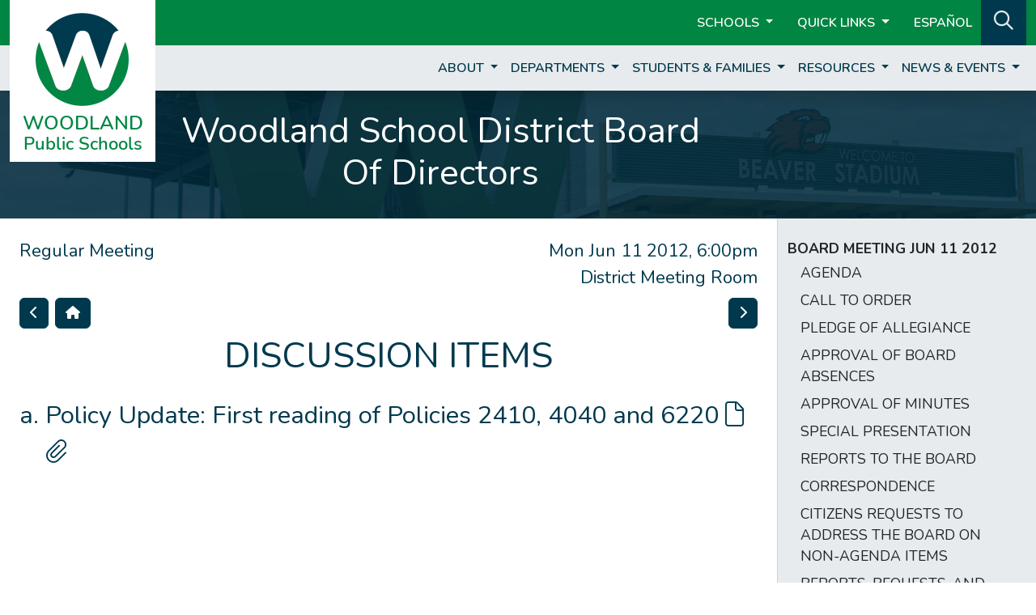

--- FILE ---
content_type: text/html; charset=utf-8
request_url: https://www.woodlandschools.org/board/meeting/98/7
body_size: 9287
content:
<!DOCTYPE html>
<html lang="en">

<head>
    <!-- Global site tag (gtag.js) - G4 Google Analytics -->
    <script async src="https://www.googletagmanager.com/gtag/js?id=G-560MZMZBXV"></script>
    <script>
        window.dataLayer = window.dataLayer || [];
        function gtag(){dataLayer.push(arguments);}
        gtag('js', new Date());
        gtag('config', 'G-560MZMZBXV');
    </script>

    <meta name="viewport" content="width=device-width, initial-scale=1">
    <meta charset="utf-8">
    <title>
    
        Board Meeting |
    
    
        Woodland Public Schools
    
    </title>
    <link href="/assets/css/application-207.min.css" rel="stylesheet" />
    <link href="https://fonts.googleapis.com/css2?family=Nunito:ital,wght@0,400;0,600;0,700;1,400;1,700&display=swap" rel="stylesheet">
    <link rel="icon" href="/assets/images/favicon.ico">
    <link rel="icon" href="/assets/images/favicon-32.ico" sizes="32x32">
    <script src="https://kit.fontawesome.com/825f254712.js" crossorigin="anonymous"></script>
</head>

<body class="cat-wsd d-flex flex-column not-front">

    <header>
    <nav class="navbar navbar-expand-md navbar-dark bg-primary bg-wsd" id="navbar-1">
        <div class="container-xxl">
            <div id="brand-lg" class="d-none d-md-block">
                <a
                
                    href="/">
                    <img src="/assets/images/logos/WPS.png" alt="Woodland Public Schools W Logo">
                
                </a>
            </div>

            <ul class="navbar-nav ms-auto" id="header-menu-1">

                <li class="nav-item active dropdown">
                    <a class="nav-link dropdown-toggle" href="#" id="school-dropdown" role="button"
                        data-bs-toggle="dropdown" aria-haspopup="true" aria-expanded="false">
                        Schools
                    </a>
                    <div class="dropdown-menu" aria-labelledby="school-dropdown"
                        id="school-dropdown-menu">
                        <a class="dropdown-item dropdown-item-wsd " href="/">District</a>
                        <a class="dropdown-item dropdown-item-wsd " href="/ces">Columbia Elementary School</a>
                        <a class="dropdown-item dropdown-item-wsd " href="/nfes">North Fork Elementary School</a>
                        <a class="dropdown-item dropdown-item-wsd " href="/yes">Yale Elementary School</a>
                        <a class="dropdown-item dropdown-item-wsd " href="/wms">Woodland Middle School</a>
                        <a class="dropdown-item dropdown-item-wsd " href="/whs">Woodland High School</a>
                        <a class="dropdown-item dropdown-item-wsd " href="/team">TEAM High School</a>
                        <a class="dropdown-item dropdown-item-wsd " href="/lra">Lewis River Academy</a>
                        <a class="dropdown-item dropdown-item-wsd " href="/pit">Partners in Transition</a>
                    </div>
                </li>

                <li class="nav-item active dropdown">
                    <a class="nav-link dropdown-toggle ms-2" href="#" id="qlinks-dropdown" role="button"
                        data-bs-toggle="dropdown" aria-haspopup="true" aria-expanded="false">
                        Quick Links
                    </a>
                    <div class="dropdown-menu" aria-labelledby="qlinks-dropdown"
                        id="qlinks-dropdown-menu">
                    <a class="dropdown-item dropdown-item-wsd " href="/page/48">Athletics</a>
                        <a class="dropdown-item dropdown-item-wsd " href="/page/43">Bell Schedules</a>
                        <a class="dropdown-item dropdown-item-wsd " href="/page/44">Calendars</a>
                        <a class="dropdown-item dropdown-item-wsd " href="/page/7">Employment</a>
                        <a class="dropdown-item dropdown-item-wsd " href="/page/45">Food Service</a>
                        <a class="dropdown-item dropdown-item-wsd" href="https://wa-woodland.intouchreceipting.com/" target="_blank">Online Payments</a>
                        <a class="dropdown-item dropdown-item-wsd" href="https://www.q.wa-k12.net/woodlaSTS/Session/Signin?area=Home&controller=Home&action=Index" target="_blank">Skyward</a>
                        <a class="dropdown-item dropdown-item-wsd " href="/page/8288">Transcript Requests</a>
                    </div>
                </li>

                <li class="nav-item">
                    <a class="nav-link nav-link-wsd ms-2 active" href="/language">ESPAÑOL</a>
                </li>

                <li id="search-bg" class="d-none d-md-block px-2">
                    <a class="nav-link my-auto" href="/search" id="search" role="button" aria-label="Search">
                        <i class="far fa-search"></i>
                    </a>
                </li>
            </ul>
        </div>
    </nav>

    <nav class="navbar navbar-expand-md navbar-light shadow" id="navbar-2">
        <div class="container-xxl">
            <a class="navbar-brand"  id="brand-sm"
            
                href="/">
                <img src="/assets/images/logos/WPS_sm.png" alt="Woodland Public Schools W Logo">
            
            </a>

            <button class="navbar-toggler ms-auto" type="button" data-bs-toggle="collapse" data-bs-target="#navbar2Menu" aria-controls="navbar2Menu" aria-expanded="false" aria-label="Toggle page menu">
                <span class="navbar-toggler-icon"></span>
            </button>

            <div class="collapse navbar-collapse" id="navbar2Menu">
                <ul class="navbar-nav ms-auto">

                

                <!-- category menus only -->
                
                    <li class="nav-item  dropdown">
                        <a class="nav-link nav-link-wsd dropdown-toggle"
                            href="#" id="header-nav-dropdown-0" role="button"
                            data-bs-toggle="dropdown" aria-haspopup="true" aria-expanded="false">
                            About
                        </a>
                        <div class="dropdown-menu
                             dropdown-multicol dropdown-multicol-0 "
                            aria-labelledby="header-nav-dropdown-0"
                            id="header-nav-dropdown-0-menu">
                            

    
        
    <div class="header-items-col">
        <h6 class="dropdown-header">Who We Are</h6>
    

    
        <a class="dropdown-item dropdown-item-wsd "
            
            href="/page/1">About Woodland
        
        </a>
        
    

    
        <a class="dropdown-item dropdown-item-wsd "
            
            href="/page/8494">Superintendent
        
        </a>
        
    

    
        <a class="dropdown-item dropdown-item-wsd "
            
            href="/page/3">Scholarship Fund
        
        </a>
        
    

    
        <a class="dropdown-item dropdown-item-wsd "
            
            href="/page/4">School Accountability
        
        </a>
        
    

    
        <a class="dropdown-item dropdown-item-wsd "
            
            href="/page/5">Teaching & Learning
        
            <span class="d-none d-md-inline">+</span>
        
        </a>
        
        <ul class="collapse list-unstyled nested-menu d-block d-md-none">
            

    
        <a class="dropdown-item dropdown-item-wsd "
            
            href="/page/6">Curricular Resources
        
        </a>
        
    

    
        <a class="dropdown-item dropdown-item-wsd "
            
            href="/page/24">Dyslexia Resources
        
        </a>
        
    

    
        <a class="dropdown-item dropdown-item-wsd "
            
            href="/page/307">Health Education
        
        </a>
        
    


        </ul>
        
    

    
        
    </div>
        
    <div class="header-items-col">
        <h6 class="dropdown-header">Employment & Staff</h6>
    

    
        <a class="dropdown-item dropdown-item-wsd "
            
            href="/page/7">Career Openings
        
        </a>
        
    

    
        <a class="dropdown-item dropdown-item-wsd "
            
            href="/page/8">Employee of Excellence
        
        </a>
        
    

    
        <a class="dropdown-item dropdown-item-wsd "
            
            href="/page/9">Staff Directory
        
        </a>
        
    

    
        <a class="dropdown-item dropdown-item-wsd "
            
            href="/page/26">Staff Resources
        
        </a>
        
    

    
        
    </div>
        
    <div class="header-items-col">
        <h6 class="dropdown-header">School Board</h6>
    

    
        <a class="dropdown-item dropdown-item-wsd "
            
            href="/page/11">Board of Directors
        
        </a>
        
    

    
        <a class="dropdown-item dropdown-item-wsd "
            
            href="/page/12">Board Goals
        
        </a>
        
    

    
        <a class="dropdown-item dropdown-item-wsd "
            
            href="/page/77">Board Meetings
        
            <span class="d-none d-md-inline">+</span>
        
        </a>
        
        <ul class="collapse list-unstyled nested-menu d-block d-md-none">
            

    
        <a class="dropdown-item dropdown-item-wsd "
            
            href="/board/upcoming">Upcoming Meetings
        
        </a>
        
    

    
        <a class="dropdown-item dropdown-item-wsd "
            
            href="/board/archive">Meeting Archives
        
        </a>
        
    

    
        <a class="dropdown-item dropdown-item-wsd "
            target="_blank"
            href="https://drive.google.com/drive/folders/1lwDNRjxqpGSOXOstFSrWFkI4c5EhqG84">Approved Minutes & Meeting Recordings
        
        </a>
        
    


        </ul>
        
    

    
        <a class="dropdown-item dropdown-item-wsd "
            target="_blank"
            href="https://drive.google.com/file/d/1s9KLmXJAijBUGTh64MxplB2LX-mCzYWk/view">Director Boundary Map
        
        </a>
        
    

    
        <a class="dropdown-item dropdown-item-wsd "
            
            href="/page/13">District Email Lists
        
        </a>
        
    

    
        <a class="dropdown-item dropdown-item-wsd "
            
            href="/page/14">Policies
        
        </a>
        
    


                        </div>
                    </li>
                
                    <li class="nav-item  dropdown">
                        <a class="nav-link nav-link-wsd dropdown-toggle"
                            href="#" id="header-nav-dropdown-1" role="button"
                            data-bs-toggle="dropdown" aria-haspopup="true" aria-expanded="false">
                            Departments
                        </a>
                        <div class="dropdown-menu
                             dropdown-multicol dropdown-multicol-1 "
                            aria-labelledby="header-nav-dropdown-1"
                            id="header-nav-dropdown-1-menu">
                            

    
        
    <div class="header-items-col">
        <h6 class="dropdown-header">District Services</h6>
    

    
        <a class="dropdown-item dropdown-item-wsd "
            
            href="/page/15">Business Services
        
        </a>
        
    

    
        <a class="dropdown-item dropdown-item-wsd "
            
            href="/page/16">Facilities
        
            <span class="d-none d-md-inline">+</span>
        
        </a>
        
        <ul class="collapse list-unstyled nested-menu d-block d-md-none">
            

    
        <a class="dropdown-item dropdown-item-wsd "
            
            href="/page/18">Maintenance Requests
        
        </a>
        
    


        </ul>
        
    

    
        <a class="dropdown-item dropdown-item-wsd "
            
            href="/page/19">Human Resources
        
            <span class="d-none d-md-inline">+</span>
        
        </a>
        
        <ul class="collapse list-unstyled nested-menu d-block d-md-none">
            

    
        <a class="dropdown-item dropdown-item-wsd "
            target="_blank"
            href="https://drive.google.com/open?id=1pbDCvNLGeNI-Iski6XoBHp9KshBJQrIU">Forms and Documents
        
        </a>
        
    

    
        <a class="dropdown-item dropdown-item-wsd "
            
            href="/page/220">Helpful Links
        
        </a>
        
    

    
        <a class="dropdown-item dropdown-item-wsd "
            target="_blank"
            href="https://drive.google.com/open?id=1LQQtyQvxTs97Fir2ez8P0S3KPETs21S9">HR Hot Topics
        
        </a>
        
    

    
        <a class="dropdown-item dropdown-item-wsd "
            target="_blank"
            href="https://drive.google.com/open?id=1wtEZomtLFz6P-TjfmECRfMy81OzIvXNi">Pre-Employment Forms
        
        </a>
        
    

    
        <a class="dropdown-item dropdown-item-wsd "
            
            href="/page/8511">Professional Growth and Evaluation
        
        </a>
        
    


        </ul>
        
    

    
        <a class="dropdown-item dropdown-item-wsd "
            
            href="/page/20">IT Services
        
            <span class="d-none d-md-inline">+</span>
        
        </a>
        
        <ul class="collapse list-unstyled nested-menu d-block d-md-none">
            

    
        <a class="dropdown-item dropdown-item-wsd "
            
            href="/page/74">Forms
        
        </a>
        
    

    
        <a class="dropdown-item dropdown-item-wsd "
            
            href="/page/72">Helpdesk
        
        </a>
        
    

    
        <a class="dropdown-item dropdown-item-wsd "
            
            href="/page/73">Online Resources
        
        </a>
        
    

    
        <a class="dropdown-item dropdown-item-wsd "
            
            href="/page/192">Digital Learning
        
            <span class="d-none d-md-inline">+</span>
        
        </a>
        
        <ul class="collapse list-unstyled nested-menu d-block d-md-none">
            

    
        <a class="dropdown-item dropdown-item-wsd "
            
            href="/page/229">Frequently Asked Questions
        
        </a>
        
    

    
        <a class="dropdown-item dropdown-item-wsd "
            
            href="/page/194">Self-Assurance Program
        
        </a>
        
    

    
        <a class="dropdown-item dropdown-item-wsd "
            
            href="/page/195">Use & Care of Your Device
        
        </a>
        
    

    
        <a class="dropdown-item dropdown-item-wsd "
            
            href="/page/196">Adding Apps
        
        </a>
        
    

    
        <a class="dropdown-item dropdown-item-wsd "
            
            href="/page/240">Add Additional Email Account
        
        </a>
        
    


        </ul>
        
    

    
        <a class="dropdown-item dropdown-item-wsd "
            
            href="/page/75">Policies
        
        </a>
        
    

    
        <a class="dropdown-item dropdown-item-wsd "
            
            href="/page/76">Social Media Guidelines
        
        </a>
        
    

    
        <a class="dropdown-item dropdown-item-wsd "
            
            href="/page/292">Student/Parent Tech Support
        
            <span class="d-none d-md-inline">+</span>
        
        </a>
        
        <ul class="collapse list-unstyled nested-menu d-block d-md-none">
            

    
        <a class="dropdown-item dropdown-item-wsd "
            
            href="/page/294">Chromebook Wifi
        
        </a>
        
    

    
        <a class="dropdown-item dropdown-item-wsd "
            
            href="/page/301">TalkingPoints
        
        </a>
        
    

    
        <a class="dropdown-item dropdown-item-wsd "
            
            href="/page/293">GoGuardian Parent App
        
        </a>
        
    

    
        <a class="dropdown-item dropdown-item-wsd "
            
            href="/page/295">Google Accounts
        
        </a>
        
    

    
        <a class="dropdown-item dropdown-item-wsd "
            
            href="/page/300">Google Classroom
        
        </a>
        
    

    
        <a class="dropdown-item dropdown-item-wsd "
            
            href="/page/299">Google Meet
        
        </a>
        
    

    
        <a class="dropdown-item dropdown-item-wsd "
            
            href="/page/298">i-Ready
        
        </a>
        
    

    
        <a class="dropdown-item dropdown-item-wsd "
            
            href="/page/315">Offline Google Docs
        
        </a>
        
    

    
        <a class="dropdown-item dropdown-item-wsd "
            
            href="/page/313">Pearson/Savvas
        
        </a>
        
    

    
        <a class="dropdown-item dropdown-item-wsd "
            
            href="/page/316">Powerwash a Chromebook
        
        </a>
        
    

    
        <a class="dropdown-item dropdown-item-wsd "
            
            href="/page/8264">Viewing Grades in Skyward
        
        </a>
        
    

    
        <a class="dropdown-item dropdown-item-wsd "
            
            href="/page/314">Watching Videos With Slow Internet
        
        </a>
        
    


        </ul>
        
    

    
        <a class="dropdown-item dropdown-item-wsd "
            target="_blank"
            href="https://sites.google.com/woodlandschools.org/techwiki/home">Staff Tech Wiki
        
        </a>
        
    


        </ul>
        
    

    
        <a class="dropdown-item dropdown-item-wsd "
            
            href="/page/7425">Safety
        
            <span class="d-none d-md-inline">+</span>
        
        </a>
        
        <ul class="collapse list-unstyled nested-menu d-block d-md-none">
            

    
        <a class="dropdown-item dropdown-item-wsd "
            
            href="/page/17">Accident Prevention
        
        </a>
        
    

    
        <a class="dropdown-item dropdown-item-wsd "
            
            href="/page/326">Emergency Drills
        
        </a>
        
    


        </ul>
        
    

    
        
    </div>
        
    <div class="header-items-col">
        <h6 class="dropdown-header">Student Services</h6>
    

    
        <a class="dropdown-item dropdown-item-wsd "
            target="_blank"
            href="http://www.kwrl.org">KWRL Transportation
        
        </a>
        
    

    
        <a class="dropdown-item dropdown-item-wsd "
            
            href="/page/21">Nursing Services
        
        </a>
        
    

    
        
    </div>
        
    <div class="header-items-col">
        <h6 class="dropdown-header">Special Services</h6>
    

    
        <a class="dropdown-item dropdown-item-wsd "
            
            href="/page/22">Special Services
        
        </a>
        
    

    
        <a class="dropdown-item dropdown-item-wsd "
            
            href="https://www.woodlandschools.org/page/8327">Highly Capable
        
        </a>
        
    

    
        <a class="dropdown-item dropdown-item-wsd "
            
            href="/page/25">Multilingual Learners
        
        </a>
        
    

    
        <a class="dropdown-item dropdown-item-wsd "
            
            href="/page/27">Pre-School
        
        </a>
        
    

    
        <a class="dropdown-item dropdown-item-wsd "
            
            href="/page/28">Section 504
        
        </a>
        
    

    
        <a class="dropdown-item dropdown-item-wsd "
            
            href="/page/29">Special Education
        
            <span class="d-none d-md-inline">+</span>
        
        </a>
        
        <ul class="collapse list-unstyled nested-menu d-block d-md-none">
            

    
        <a class="dropdown-item dropdown-item-wsd "
            
            href="/page/31">Special Education Referral
        
        </a>
        
    

    
        <a class="dropdown-item dropdown-item-wsd "
            
            href="/page/32">CES Resource Room
        
        </a>
        
    

    
        <a class="dropdown-item dropdown-item-wsd "
            
            href="/page/33">Diverse Support Program K-1
        
        </a>
        
    

    
        <a class="dropdown-item dropdown-item-wsd "
            
            href="/page/34">NFES Resource Room
        
        </a>
        
    

    
        <a class="dropdown-item dropdown-item-wsd "
            
            href="/page/35">WMS Resource Room
        
        </a>
        
    

    
        <a class="dropdown-item dropdown-item-wsd "
            
            href="/page/36">WHS Resource Room
        
        </a>
        
    

    
        <a class="dropdown-item dropdown-item-wsd "
            
            href="/page/37">Diverse Support Program
        
        </a>
        
    

    
        <a class="dropdown-item dropdown-item-wsd "
            
            href="/page/38">Partners in Transition
        
        </a>
        
    

    
        <a class="dropdown-item dropdown-item-wsd "
            
            href="/page/39">School Psychologists
        
        </a>
        
    

    
        <a class="dropdown-item dropdown-item-wsd "
            
            href="/page/40">Speech & Language Services
        
        </a>
        
    

    
        <a class="dropdown-item dropdown-item-wsd "
            
            href="/page/41">PT & OT Services
        
        </a>
        
    

    
        <a class="dropdown-item dropdown-item-wsd "
            
            href="/page/42">Resources
        
        </a>
        
    


        </ul>
        
    

    
        <a class="dropdown-item dropdown-item-wsd "
            
            href="/page/30">Title I/LAP
        
        </a>
        
    


                        </div>
                    </li>
                
                    <li class="nav-item  dropdown">
                        <a class="nav-link nav-link-wsd dropdown-toggle"
                            href="#" id="header-nav-dropdown-2" role="button"
                            data-bs-toggle="dropdown" aria-haspopup="true" aria-expanded="false">
                            Students &amp; Families
                        </a>
                        <div class="dropdown-menu
                             dropdown-multicol dropdown-multicol-2 "
                            aria-labelledby="header-nav-dropdown-2"
                            id="header-nav-dropdown-2-menu">
                            

    
        
    <div class="header-items-col">
        <h6 class="dropdown-header">School Information</h6>
    

    
        <a class="dropdown-item dropdown-item-wsd "
            
            href="/page/43">Bell Schedules
        
        </a>
        
    

    
        <a class="dropdown-item dropdown-item-wsd "
            
            href="/page/44">Calendars
        
        </a>
        
    

    
        <a class="dropdown-item dropdown-item-wsd "
            
            href="/page/45">Food Services
        
        </a>
        
    

    
        <a class="dropdown-item dropdown-item-wsd "
            
            href="/page/244">Notice of Non-Discrimination
        
        </a>
        
    

    
        <a class="dropdown-item dropdown-item-wsd "
            
            href="/page/281/">Public Records Request
        
        </a>
        
    

    
        <a class="dropdown-item dropdown-item-wsd "
            
            href="/page/46">School Closures
        
        </a>
        
    

    
        <a class="dropdown-item dropdown-item-wsd "
            
            href="/page/47">Supply Lists
        
        </a>
        
    

    
        <a class="dropdown-item dropdown-item-wsd "
            
            href="/page/268">Title IX Training
        
        </a>
        
    

    
        
    </div>
        
    <div class="header-items-col">
        <h6 class="dropdown-header">Family Information & Forms</h6>
    

    
        <a class="dropdown-item dropdown-item-wsd "
            
            href="/page/48">Athletics
        
            <span class="d-none d-md-inline">+</span>
        
        </a>
        
        <ul class="collapse list-unstyled nested-menu d-block d-md-none">
            

    
        <a class="dropdown-item dropdown-item-wsd "
            
            href="/page/8696">Athletics Staff
        
        </a>
        
    


        </ul>
        
    

    
        <a class="dropdown-item dropdown-item-wsd "
            
            href="/page/49">Attendance
        
        </a>
        
    

    
        <a class="dropdown-item dropdown-item-wsd "
            
            href="/page/50">Choice Transfers
        
        </a>
        
    

    
        <a class="dropdown-item dropdown-item-wsd "
            
            href="/page/51">Graduation Requirements
        
        </a>
        
    

    
        <a class="dropdown-item dropdown-item-wsd "
            target="_blank"
            href="/page/8064">Harassment & Discrimination
        
        </a>
        
    

    
        <a class="dropdown-item dropdown-item-wsd "
            
            href="/page/52">Intent to Homeschool
        
        </a>
        
    

    
        <a class="dropdown-item dropdown-item-wsd "
            
            href="/page/7606">K-12 Parent's Bill of Rights
        
        </a>
        
    

    
        <a class="dropdown-item dropdown-item-wsd "
            target="_blank"
            href="https://www.ed.gov/media/document/digital-sexual-harassment-under-2020-title-ix-regulations">Online or Digital Sexual Harassment
        
        </a>
        
    

    
        <a class="dropdown-item dropdown-item-wsd "
            
            href="/page/53">Registration
        
        </a>
        
    

    
        <a class="dropdown-item dropdown-item-wsd "
            
            href="/page/133">Vaccine Exemption Law
        
        </a>
        
    

    
        <a class="dropdown-item dropdown-item-wsd "
            
            href="/page/54">Volunteer Information
        
        </a>
        
    

    
        <a class="dropdown-item dropdown-item-wsd "
            
            href="/page/247">When to Seek Help
        
        </a>
        
    

    
        <a class="dropdown-item dropdown-item-wsd "
            
            href="/page/59">Struggling? Click here.
        
        </a>
        
    

    
        
    </div>
        
    <div class="header-items-col">
        <h6 class="dropdown-header">Links</h6>
    

    
        <a class="dropdown-item dropdown-item-wsd "
            target="_blank"
            href="https://wa-woodland.intouchreceipting.com/">Online Payments
        
        </a>
        
    

    
        <a class="dropdown-item dropdown-item-wsd "
            target="_blank"
            href="https://www.q.wa-k12.net/woodlaSTS/Session/Signin">Skyward Family Access
        
        </a>
        
    

    
        <a class="dropdown-item dropdown-item-wsd "
            
            href="/page/292/">Tech Support
        
        </a>
        
    


                        </div>
                    </li>
                
                    <li class="nav-item  dropdown">
                        <a class="nav-link nav-link-wsd dropdown-toggle"
                            href="#" id="header-nav-dropdown-3" role="button"
                            data-bs-toggle="dropdown" aria-haspopup="true" aria-expanded="false">
                            Resources
                        </a>
                        <div class="dropdown-menu
                             dropdown-multicol dropdown-multicol-3 "
                            aria-labelledby="header-nav-dropdown-3"
                            id="header-nav-dropdown-3-menu">
                            

    
        
    <div class="header-items-col">
        <h6 class="dropdown-header">Parent Resources</h6>
    

    
        <a class="dropdown-item dropdown-item-wsd "
            
            href="/page/55">Before and After School
        
        </a>
        
    

    
        <a class="dropdown-item dropdown-item-wsd "
            
            href="/page/59">Struggling? Click here.
        
        </a>
        
    

    
        
    </div>
        
    <div class="header-items-col">
        <h6 class="dropdown-header">Community Resources</h6>
    

    
        <a class="dropdown-item dropdown-item-wsd "
            
            href="/page/58">Community Links
        
        </a>
        
    

    
        <a class="dropdown-item dropdown-item-wsd "
            target="_blank"
            href="/page/8069">Department of Health
        
        </a>
        
    

    
        <a class="dropdown-item dropdown-item-wsd "
            
            href="/page/59">Family & Community Resource Center
        
        </a>
        
    

    
        <a class="dropdown-item dropdown-item-wsd "
            
            href="/page/60">Facilities Use
        
            <span class="d-none d-md-inline">+</span>
        
        </a>
        
        <ul class="collapse list-unstyled nested-menu d-block d-md-none">
            

    
        <a class="dropdown-item dropdown-item-wsd "
            
            href="/page/329">Facility Use Calendars
        
            <span class="d-none d-md-inline">+</span>
        
        </a>
        
        <ul class="collapse list-unstyled nested-menu d-block d-md-none">
            

    
        <a class="dropdown-item dropdown-item-wsd "
            
            href="/page/330">Columbia Elementary School
        
        </a>
        
    

    
        <a class="dropdown-item dropdown-item-wsd "
            
            href="/page/331">North Fork Elementary
        
        </a>
        
    

    
        <a class="dropdown-item dropdown-item-wsd "
            
            href="/page/337">North Fork Field
        
        </a>
        
    

    
        <a class="dropdown-item dropdown-item-wsd "
            
            href="/page/340">WHS Commons
        
        </a>
        
    

    
        <a class="dropdown-item dropdown-item-wsd "
            
            href="/page/7244">WHS Field
        
        </a>
        
    

    
        <a class="dropdown-item dropdown-item-wsd "
            
            href="/page/336">WMS/Columbia Fields
        
        </a>
        
    

    
        <a class="dropdown-item dropdown-item-wsd "
            
            href="/page/338">WMS Commons
        
        </a>
        
    

    
        <a class="dropdown-item dropdown-item-wsd "
            
            href="/page/339">WMS Library
        
        </a>
        
    

    
        <a class="dropdown-item dropdown-item-wsd "
            
            href="/page/335">Woodland High School
        
        </a>
        
    

    
        <a class="dropdown-item dropdown-item-wsd "
            
            href="/page/334">Woodland Middle School
        
        </a>
        
    

    
        <a class="dropdown-item dropdown-item-wsd "
            
            href="/page/333">Yale Elementary School
        
        </a>
        
    


        </ul>
        
    


        </ul>
        
    

    
        <a class="dropdown-item dropdown-item-wsd "
            
            href="/page/243/">Mental Health Resources
        
        </a>
        
    

    
        <a class="dropdown-item dropdown-item-wsd "
            
            href="/page/341">Nuestra Comunidad
        
        </a>
        
    

    
        <a class="dropdown-item dropdown-item-wsd "
            
            href="/page/61">Other Resources
        
        </a>
        
    

    
        
    </div>
        
    <div class="header-items-col">
        <h6 class="dropdown-header">Staff Resources</h6>
    

    
        <a class="dropdown-item dropdown-item-wsd "
            
            href="/page/26">Staff Resources
        
        </a>
        
    


                        </div>
                    </li>
                
                    <li class="nav-item  dropdown">
                        <a class="nav-link nav-link-wsd dropdown-toggle"
                            href="#" id="header-nav-dropdown-4" role="button"
                            data-bs-toggle="dropdown" aria-haspopup="true" aria-expanded="false">
                            News &amp; Events
                        </a>
                        <div class="dropdown-menu
                            "
                            aria-labelledby="header-nav-dropdown-4"
                            id="header-nav-dropdown-4-menu">
                            

    
        <a class="dropdown-item dropdown-item-wsd "
            
            href="/news/wsd">District News
        
        </a>
        
    

    
        <a class="dropdown-item dropdown-item-wsd "
            
            href="/page/63">District Events
        
        </a>
        
    


                        </div>
                    </li>
                

                    <li class="d-md-none">
                        <a class="nav-link mobile-menu-header" href="/search" id="search" role="button" aria-label="Search">
                            Search Site
                        </a>
                    </li>
                    
    <li class="d-md-none">
        
                <a class="nav-link mobile-menu-header" href="/auth/google">
                    Staff/Student Login
                </a>
        
            </li>

                </ul>
            </div>
        </div>
    </nav>
</header>

    

    <div aria-live="polite" aria-atomic="true" style="position: relative">
    <div id="toaster">
        
  </div>
</div>


    
        
            <div class="container-fluid" id="page-header" style="background-image: url('/assets/images/page-headers/wsd-1.jpg');">
    <div class="row" id="page-header-overlay">
        <div class="col">
            <div class="container-xxl">
                <div class="row">
                    <div class="col-12 col-md-9 text-center">
                        <h1 class="mt-4 me-md-5">Woodland School District Board Of Directors</h1>
                    </div>
                </div>
            </div>
        </div>
    </div>
</div>
        
    <div class="d-flex container-xxl flex-fill">
        <div class="row flex-fill">
            <main class="col-12 col-md-9 py-4 px-4" role="main">
    
                <div class="row">
    <div class="col">
        <h5 class="float-end mt-0 text-end">
            Mon Jun 11 2012, 6:00pm<br>
            District Meeting Room
        </h5>

        <h5 class="mt-0">
            Regular Meeting
        </h5>
    </div>
</div>




    <div class="row mb-2">
        <div class="col">
        
            <a href="/board/meeting/98/6" class="btn btn-secondary float-start me-2"><i class="fas fa-chevron-left"></i></a>
        
            <a href="/board/meeting/98" class="btn btn-secondary float-start"><i class="fas fa-home"></i></a>
        
            <a href="/page/2134" class="btn btn-secondary float-end"><i class="fas fa-chevron-right"></i></a>
        
        </div>
    </div>
    <h1 class="mb-4">DISCUSSION ITEMS</h1>
    <div id="board-agenda">
    
        
        <ol class="lower-alpha agenda-subitems">
            
            <li>
                <a href="/page/2134">
                    Policy Update: First reading of Policies 2410, 4040 and 6220
                    <i class="fal fa-file"></i>
                
                    <i class="fal fa-paperclip"></i>
                
                </a>
            </li>
            
        </ol>
        
    
    </div>




            </main>
    
                 <div id="sidebar-nav-container" class="col-md-3 d-none d-md-block py-4" role="sidebar">

    <nav class="sidebar sidebar-wsd" id="sidebar-nav">
        <ul class="nav flex-column">
    <!-- specific menus -->

    <!-- board meeting navigation -->

        <li class="nav-item nav-menu-name">Board Meeting Jun 11 2012</li>
    <li class="nav-item">
        <span class="nav-link ">
            <a href="/board/meeting/98">AGENDA</a>
        </span>
    </li>

    <li class="nav-item">
        <span class="nav-link ">
            <a href="/board/meeting/98/27">CALL TO ORDER</a>
        </span>
    
    </li>

    <li class="nav-item">
        <span class="nav-link ">
            <a href="/board/meeting/98/1">PLEDGE OF ALLEGIANCE</a>
        </span>
    
    </li>

    <li class="nav-item">
        <span class="nav-link ">
            <a href="/board/meeting/98/24">APPROVAL OF BOARD ABSENCES </a>
        </span>
    
        <ul class="collapse list-unstyled nested-menu ">
        
            <li class="nav-item">
                <span class="nav-link ">
                    <a href="/page/2140">Please Excuse Director Woodard &amp; Director Cayton</a>
                </span>
            </li>
        
        </ul>
    
    </li>

    <li class="nav-item">
        <span class="nav-link ">
            <a href="/board/meeting/98/2">APPROVAL OF MINUTES</a>
        </span>
    
        <ul class="collapse list-unstyled nested-menu ">
        
            <li class="nav-item">
                <span class="nav-link ">
                    <a href="/page/2137">May 14, 2012 Regular Meeting Minutes</a>
                </span>
            </li>
        
            <li class="nav-item">
                <span class="nav-link ">
                    <a href="/page/2139">May 25, 2012 Special Meeting Minutes</a>
                </span>
            </li>
        
        </ul>
    
    </li>

    <li class="nav-item">
        <span class="nav-link ">
            <a href="/board/meeting/98/13">SPECIAL PRESENTATION</a>
        </span>
    
        <ul class="collapse list-unstyled nested-menu ">
        
            <li class="nav-item">
                <span class="nav-link ">
                    <a href="/page/2149">Student Representative Thank You</a>
                </span>
            </li>
        
        </ul>
    
    </li>

    <li class="nav-item">
        <span class="nav-link ">
            <a href="/board/meeting/98/3">REPORTS TO THE BOARD</a>
        </span>
    
        <ul class="collapse list-unstyled nested-menu ">
        
            <li class="nav-item">
                <span class="nav-link ">
                    <a href="/page/2147">Student Representative Report</a>
                </span>
            </li>
        
            <li class="nav-item">
                <span class="nav-link ">
                    <a href="/page/2142">WHS Report</a>
                </span>
            </li>
        
            <li class="nav-item">
                <span class="nav-link ">
                    <a href="/page/2143">TEAM High Report</a>
                </span>
            </li>
        
            <li class="nav-item">
                <span class="nav-link ">
                    <a href="/page/2144">WMS Report</a>
                </span>
            </li>
        
            <li class="nav-item">
                <span class="nav-link ">
                    <a href="/page/2145">WPS Report</a>
                </span>
            </li>
        
            <li class="nav-item">
                <span class="nav-link ">
                    <a href="/page/2146">Athletic Director Report</a>
                </span>
            </li>
        
            <li class="nav-item">
                <span class="nav-link ">
                    <a href="/page/2148">WIS Report</a>
                </span>
            </li>
        
            <li class="nav-item">
                <span class="nav-link ">
                    <a href="/page/2159">Yale Report</a>
                </span>
            </li>
        
            <li class="nav-item">
                <span class="nav-link ">
                    <a href="/page/2160">LRA Report</a>
                </span>
            </li>
        
            <li class="nav-item">
                <span class="nav-link ">
                    <a href="/page/2161">Director of Learning Report</a>
                </span>
            </li>
        
        </ul>
    
    </li>

    <li class="nav-item">
        <span class="nav-link ">
            <a href="/board/meeting/98/4">CORRESPONDENCE</a>
        </span>
    
    </li>

    <li class="nav-item">
        <span class="nav-link ">
            <a href="/board/meeting/98/5">CITIZENS REQUESTS TO ADDRESS THE BOARD ON NON-AGENDA ITEMS</a>
        </span>
    
    </li>

    <li class="nav-item">
        <span class="nav-link ">
            <a href="/board/meeting/98/6">REPORTS, REQUESTS, AND COMMENTS BY BOARD MEMBERS</a>
        </span>
    
    </li>

    <li class="nav-item">
        <span class="nav-link nav-link-active">
            <a href="/board/meeting/98/7">DISCUSSION ITEMS</a>
        </span>
    
        <ul class="collapse list-unstyled nested-menu show">
        
            <li class="nav-item">
                <span class="nav-link ">
                    <a href="/page/2134">Policy Update: First reading of Policies 2410, 4040 and 6220</a>
                </span>
            </li>
        
        </ul>
    
    </li>

    <li class="nav-item">
        <span class="nav-link ">
            <a href="/board/meeting/98/25">PUBLIC HEARING</a>
        </span>
    
        <ul class="collapse list-unstyled nested-menu ">
        
            <li class="nav-item">
                <span class="nav-link ">
                    <a href="/page/2130">Public Hearing on Extension of Debt Service Fund</a>
                </span>
            </li>
        
            <li class="nav-item">
                <span class="nav-link ">
                    <a href="/page/2132">Public Hearing on Issuance of Non-voted debt </a>
                </span>
            </li>
        
        </ul>
    
    </li>

    <li class="nav-item">
        <span class="nav-link ">
            <a href="/board/meeting/98/10">CONSENT AGENDA</a>
        </span>
    
    </li>

    <li class="nav-item">
        <span class="nav-link ">
            <a href="/board/meeting/98/8">ACTION ITEMS</a>
        </span>
    
        <ul class="collapse list-unstyled nested-menu ">
        
            <li class="nav-item">
                <span class="nav-link ">
                    <a href="/page/2136">Resolution 2557  Adopting the Study and Survey</a>
                </span>
            </li>
        
            <li class="nav-item">
                <span class="nav-link ">
                    <a href="/page/2141">Resolution 2558  Addressing available space in Adjacent School Districts</a>
                </span>
            </li>
        
            <li class="nav-item">
                <span class="nav-link ">
                    <a href="/page/2131">Resolution 2559  Extending the Debt Service Fund</a>
                </span>
            </li>
        
            <li class="nav-item">
                <span class="nav-link ">
                    <a href="/page/2133">Resolution 2560 Authorizing Issuance of non-voted debt</a>
                </span>
            </li>
        
            <li class="nav-item">
                <span class="nav-link ">
                    <a href="/page/2135">Approval of Interlocal Agreement for Construction Management Severice with ESD 112</a>
                </span>
            </li>
        
        </ul>
    
    </li>

    <li class="nav-item">
        <span class="nav-link ">
            <a href="/board/meeting/98/9">EXECUTIVE SESSION</a>
        </span>
    
        <ul class="collapse list-unstyled nested-menu ">
        
            <li class="nav-item">
                <span class="nav-link ">
                    <a href="/page/2138">Executive Session - SEIU Bargaining Parameters</a>
                </span>
            </li>
        
        </ul>
    
    </li>


    <li class="nav-item">
        <hr>
    </li>



    <!-- category menus -->

    

    

    

    

    






            <!-- user menu -->
            
    
        <li class="nav-item">
            <span class="nav-link">
                <a href="/auth/google">Log in</a>
            </span>
        </li>
    

            <li class="nav-item">
                <hr>
            </li>
        </ul>


    </nav>
</div>

    
        </div>
    </div>

    <footer>
    <div id="footer-main">
        <div class="container-xxl">
            <div class="row">
                <div class="col-md-4">
                    
                        <h5>DISTRICT OFFICE</h5>
                        800 Second Street<br>
                        Woodland, WA 98674<br>
                        Phone: 360-841-2700<br>
                        Fax: 360-841-2701<br>
                        <br>
                        Office Hours:<br>
                        7:30am - 4:00pm<br>
                        Non-Student Day Hours:<br>
                        9:00am - 1:00pm
                    
                </div>
                <div class="col-md-4">
                    <h5>OUR SCHOOLS</h5>
                    <a href="/ces">Columbia Elementary School</a><br>
                    <a href="/nfes">North Fork Elementary School</a><br>
                    <a href="/yes">Yale Elementary School</a><br>
                    <a href="/wms">Woodland Middle School</a><br>
                    <a href="/whs">Woodland High School</a><br>
                    <a href="/team">TEAM High School</a><br>
                    <a href="/lra">Lewis River Academy</a><br>
                    <a href="https://sites.google.com/woodlandschools.org/pit" target="_blank">Partners in Transition</a><br>
                </div>
                <div class="col-md-4">
                    <h5>STAY CONNECTED</h5>
                    <div class="social-icons">
                        <a
                    
                        href="https://www.facebook.com/WoodlandPS"
                    
                        target="_blank">
                            <i class="fab fa-facebook-f" style="padding-left: 15px; padding-right: 14px;" aria-label="Facebook icon"></i>
                            <span class="sr-only">Facebook icon</span>
                        </a>
                        <a href="/page/13">
                            <i class="far fa-envelope" aria-label="Envelope icon"></i>
                            <span class="sr-only">Envelope icon</span>
                        </a>
                    </div>

                    

                    <a href="/non-discrimination">Non-Discrimination Statement</a><br>
                    <a href="mailto:onlineaccessibility@woodlandschools.org">Site Accessibility Problems?</a>
                </div>
            </div>
        </div>
    </div>
    <div id="footer-copy">
        <div class="container-xxl">
            <div class="row">
                <div class="col text-center">
                    Copyright © Woodland Public Schools 2024. All rights reserved.
                </div>
            </div>
        </div>
    </div>
</footer>


    <!-- Confirm Modal -->
    <div class="modal fade" id="confirm-modal" tabindex="-1" role="dialog" aria-labelledby="confirmModalLabel"
        aria-hidden="true">
        <div class="modal-dialog" role="document">
            <div class="modal-content">
                <div class="modal-header">
                    <h5 class="modal-title" id="confirmModalLabel">Confirm Action</h5>
                    <button type="button" class="btn-close" data-bs-dismiss="modal" aria-label="Close"></button>
                </div>
                <div id="confirm-message" class="modal-body"></div>
                <div class="modal-footer">
                    <button type="button" class="btn btn-secondary" data-bs-dismiss="modal">Cancel</button>
                    <button type="button" id="confirm-button" class="btn btn-primary">Confirm</button>
                </div>
            </div>
        </div>
    </div>

    <!-- Contact Modal -->
    <div id="contactModal" class="modal" tabindex="-1" role="dialog" aria-labelledby="contactModalLabel" aria-hidden="true">
        <div class="modal-dialog modal-lg" role="document">
            <div class="modal-content">
                <form id="contactForm" class="validate-form">
                    <div class="modal-header">
                        <h5 class="modal-title" id="contactModalLabel">Contact <span id="contactName"></span></h5>
                        <button type="button" class="btn-close" data-bs-dismiss="modal" aria-label="Close"></button>
                    </div>
                    <div class="modal-body py-3 px-5">
                    <!--
                        <div class="alert alert-warning mb-3">
                            <strong>Note:</strong> This form may not be monitored over the summer break.
                            If you need immediate assistance, please call the district office directly at
                            <a href="tel:360-841-2700">360-841-2700</a>.
                        </div>
                    -->
                        <div id="contactAlert"></div>

                        <div class=" mb-3">
                            <label for="name">Your Name</label>
                            <input type="text" class="form-control required" id="name" name="name" required>
                        </div>
                        <div class="mb-3">
                            <label for="email">Your Email</label>
                            <input type="email" class="form-control required" id="email" name="email" required>
                        </div>
                        <div class="mb-3">
                            <label for="email">CC Email (optional) <span class="text-muted">(staff will be asked to cc this email in their response)</span></label>
                            <input type="email" class="form-control" id="cc" name="cc">
                        </div>
                        <div class="mb-3">
                            <label for="phone">Your Phone No. (optional)</label>
                            <input type="tel" class="form-control" id="phone" name="phone">
                        </div>
                        <div class="mb-3">
                            <label for="message">Your Message</label>
                            <textarea class="form-control required" id="message" name="message" rows="7" required></textarea>
                        </div>

                        <div class="mb-3">
                            <div id="recaptcha" class="g-recaptcha" data-sitekey="6LevVgwUAAAAAHYn-Z_yksuIJW44AFLTOZ1kO2Q6"
                                data-callback="recaptchaCallback"></div>
                        </div>

                        <input type="hidden" id="id" name="id">
                    </div>
                    <div class="modal-footer">
                        <button type="button" class="btn btn-secondary" data-bs-dismiss="modal">Cancel</button>
                        <input type="submit" class="btn btn-primary" value="Submit">
                    </div>
                </form>
            </div>
        </div>
    </div>

    <script src="/assets/js/vendor/jquery-3.4.1.min.js"></script>
    <script src="/assets/js/vendor/bootstrap-538.bundle.min.js"></script>
    <script src="/assets/js/vendor/tinymce/tinymce.min.js"></script>
    <script src="/assets/js/vendor/tinymce/jquery.tinymce.min.js"></script>
    <script src="/assets/js/vendor/Sortable.min.js"></script>
    <script src="/assets/js/vendor/jquery-sortable.js"></script>
    <script src='https://www.google.com/recaptcha/api.js' async defer></script>

    <script src="/assets/js/application-207.js"></script>

</body>

</html>

--- FILE ---
content_type: text/html; charset=utf-8
request_url: https://www.google.com/recaptcha/api2/anchor?ar=1&k=6LevVgwUAAAAAHYn-Z_yksuIJW44AFLTOZ1kO2Q6&co=aHR0cHM6Ly93d3cud29vZGxhbmRzY2hvb2xzLm9yZzo0NDM.&hl=en&v=PoyoqOPhxBO7pBk68S4YbpHZ&size=normal&anchor-ms=20000&execute-ms=30000&cb=okfbmaxp73n0
body_size: 49093
content:
<!DOCTYPE HTML><html dir="ltr" lang="en"><head><meta http-equiv="Content-Type" content="text/html; charset=UTF-8">
<meta http-equiv="X-UA-Compatible" content="IE=edge">
<title>reCAPTCHA</title>
<style type="text/css">
/* cyrillic-ext */
@font-face {
  font-family: 'Roboto';
  font-style: normal;
  font-weight: 400;
  font-stretch: 100%;
  src: url(//fonts.gstatic.com/s/roboto/v48/KFO7CnqEu92Fr1ME7kSn66aGLdTylUAMa3GUBHMdazTgWw.woff2) format('woff2');
  unicode-range: U+0460-052F, U+1C80-1C8A, U+20B4, U+2DE0-2DFF, U+A640-A69F, U+FE2E-FE2F;
}
/* cyrillic */
@font-face {
  font-family: 'Roboto';
  font-style: normal;
  font-weight: 400;
  font-stretch: 100%;
  src: url(//fonts.gstatic.com/s/roboto/v48/KFO7CnqEu92Fr1ME7kSn66aGLdTylUAMa3iUBHMdazTgWw.woff2) format('woff2');
  unicode-range: U+0301, U+0400-045F, U+0490-0491, U+04B0-04B1, U+2116;
}
/* greek-ext */
@font-face {
  font-family: 'Roboto';
  font-style: normal;
  font-weight: 400;
  font-stretch: 100%;
  src: url(//fonts.gstatic.com/s/roboto/v48/KFO7CnqEu92Fr1ME7kSn66aGLdTylUAMa3CUBHMdazTgWw.woff2) format('woff2');
  unicode-range: U+1F00-1FFF;
}
/* greek */
@font-face {
  font-family: 'Roboto';
  font-style: normal;
  font-weight: 400;
  font-stretch: 100%;
  src: url(//fonts.gstatic.com/s/roboto/v48/KFO7CnqEu92Fr1ME7kSn66aGLdTylUAMa3-UBHMdazTgWw.woff2) format('woff2');
  unicode-range: U+0370-0377, U+037A-037F, U+0384-038A, U+038C, U+038E-03A1, U+03A3-03FF;
}
/* math */
@font-face {
  font-family: 'Roboto';
  font-style: normal;
  font-weight: 400;
  font-stretch: 100%;
  src: url(//fonts.gstatic.com/s/roboto/v48/KFO7CnqEu92Fr1ME7kSn66aGLdTylUAMawCUBHMdazTgWw.woff2) format('woff2');
  unicode-range: U+0302-0303, U+0305, U+0307-0308, U+0310, U+0312, U+0315, U+031A, U+0326-0327, U+032C, U+032F-0330, U+0332-0333, U+0338, U+033A, U+0346, U+034D, U+0391-03A1, U+03A3-03A9, U+03B1-03C9, U+03D1, U+03D5-03D6, U+03F0-03F1, U+03F4-03F5, U+2016-2017, U+2034-2038, U+203C, U+2040, U+2043, U+2047, U+2050, U+2057, U+205F, U+2070-2071, U+2074-208E, U+2090-209C, U+20D0-20DC, U+20E1, U+20E5-20EF, U+2100-2112, U+2114-2115, U+2117-2121, U+2123-214F, U+2190, U+2192, U+2194-21AE, U+21B0-21E5, U+21F1-21F2, U+21F4-2211, U+2213-2214, U+2216-22FF, U+2308-230B, U+2310, U+2319, U+231C-2321, U+2336-237A, U+237C, U+2395, U+239B-23B7, U+23D0, U+23DC-23E1, U+2474-2475, U+25AF, U+25B3, U+25B7, U+25BD, U+25C1, U+25CA, U+25CC, U+25FB, U+266D-266F, U+27C0-27FF, U+2900-2AFF, U+2B0E-2B11, U+2B30-2B4C, U+2BFE, U+3030, U+FF5B, U+FF5D, U+1D400-1D7FF, U+1EE00-1EEFF;
}
/* symbols */
@font-face {
  font-family: 'Roboto';
  font-style: normal;
  font-weight: 400;
  font-stretch: 100%;
  src: url(//fonts.gstatic.com/s/roboto/v48/KFO7CnqEu92Fr1ME7kSn66aGLdTylUAMaxKUBHMdazTgWw.woff2) format('woff2');
  unicode-range: U+0001-000C, U+000E-001F, U+007F-009F, U+20DD-20E0, U+20E2-20E4, U+2150-218F, U+2190, U+2192, U+2194-2199, U+21AF, U+21E6-21F0, U+21F3, U+2218-2219, U+2299, U+22C4-22C6, U+2300-243F, U+2440-244A, U+2460-24FF, U+25A0-27BF, U+2800-28FF, U+2921-2922, U+2981, U+29BF, U+29EB, U+2B00-2BFF, U+4DC0-4DFF, U+FFF9-FFFB, U+10140-1018E, U+10190-1019C, U+101A0, U+101D0-101FD, U+102E0-102FB, U+10E60-10E7E, U+1D2C0-1D2D3, U+1D2E0-1D37F, U+1F000-1F0FF, U+1F100-1F1AD, U+1F1E6-1F1FF, U+1F30D-1F30F, U+1F315, U+1F31C, U+1F31E, U+1F320-1F32C, U+1F336, U+1F378, U+1F37D, U+1F382, U+1F393-1F39F, U+1F3A7-1F3A8, U+1F3AC-1F3AF, U+1F3C2, U+1F3C4-1F3C6, U+1F3CA-1F3CE, U+1F3D4-1F3E0, U+1F3ED, U+1F3F1-1F3F3, U+1F3F5-1F3F7, U+1F408, U+1F415, U+1F41F, U+1F426, U+1F43F, U+1F441-1F442, U+1F444, U+1F446-1F449, U+1F44C-1F44E, U+1F453, U+1F46A, U+1F47D, U+1F4A3, U+1F4B0, U+1F4B3, U+1F4B9, U+1F4BB, U+1F4BF, U+1F4C8-1F4CB, U+1F4D6, U+1F4DA, U+1F4DF, U+1F4E3-1F4E6, U+1F4EA-1F4ED, U+1F4F7, U+1F4F9-1F4FB, U+1F4FD-1F4FE, U+1F503, U+1F507-1F50B, U+1F50D, U+1F512-1F513, U+1F53E-1F54A, U+1F54F-1F5FA, U+1F610, U+1F650-1F67F, U+1F687, U+1F68D, U+1F691, U+1F694, U+1F698, U+1F6AD, U+1F6B2, U+1F6B9-1F6BA, U+1F6BC, U+1F6C6-1F6CF, U+1F6D3-1F6D7, U+1F6E0-1F6EA, U+1F6F0-1F6F3, U+1F6F7-1F6FC, U+1F700-1F7FF, U+1F800-1F80B, U+1F810-1F847, U+1F850-1F859, U+1F860-1F887, U+1F890-1F8AD, U+1F8B0-1F8BB, U+1F8C0-1F8C1, U+1F900-1F90B, U+1F93B, U+1F946, U+1F984, U+1F996, U+1F9E9, U+1FA00-1FA6F, U+1FA70-1FA7C, U+1FA80-1FA89, U+1FA8F-1FAC6, U+1FACE-1FADC, U+1FADF-1FAE9, U+1FAF0-1FAF8, U+1FB00-1FBFF;
}
/* vietnamese */
@font-face {
  font-family: 'Roboto';
  font-style: normal;
  font-weight: 400;
  font-stretch: 100%;
  src: url(//fonts.gstatic.com/s/roboto/v48/KFO7CnqEu92Fr1ME7kSn66aGLdTylUAMa3OUBHMdazTgWw.woff2) format('woff2');
  unicode-range: U+0102-0103, U+0110-0111, U+0128-0129, U+0168-0169, U+01A0-01A1, U+01AF-01B0, U+0300-0301, U+0303-0304, U+0308-0309, U+0323, U+0329, U+1EA0-1EF9, U+20AB;
}
/* latin-ext */
@font-face {
  font-family: 'Roboto';
  font-style: normal;
  font-weight: 400;
  font-stretch: 100%;
  src: url(//fonts.gstatic.com/s/roboto/v48/KFO7CnqEu92Fr1ME7kSn66aGLdTylUAMa3KUBHMdazTgWw.woff2) format('woff2');
  unicode-range: U+0100-02BA, U+02BD-02C5, U+02C7-02CC, U+02CE-02D7, U+02DD-02FF, U+0304, U+0308, U+0329, U+1D00-1DBF, U+1E00-1E9F, U+1EF2-1EFF, U+2020, U+20A0-20AB, U+20AD-20C0, U+2113, U+2C60-2C7F, U+A720-A7FF;
}
/* latin */
@font-face {
  font-family: 'Roboto';
  font-style: normal;
  font-weight: 400;
  font-stretch: 100%;
  src: url(//fonts.gstatic.com/s/roboto/v48/KFO7CnqEu92Fr1ME7kSn66aGLdTylUAMa3yUBHMdazQ.woff2) format('woff2');
  unicode-range: U+0000-00FF, U+0131, U+0152-0153, U+02BB-02BC, U+02C6, U+02DA, U+02DC, U+0304, U+0308, U+0329, U+2000-206F, U+20AC, U+2122, U+2191, U+2193, U+2212, U+2215, U+FEFF, U+FFFD;
}
/* cyrillic-ext */
@font-face {
  font-family: 'Roboto';
  font-style: normal;
  font-weight: 500;
  font-stretch: 100%;
  src: url(//fonts.gstatic.com/s/roboto/v48/KFO7CnqEu92Fr1ME7kSn66aGLdTylUAMa3GUBHMdazTgWw.woff2) format('woff2');
  unicode-range: U+0460-052F, U+1C80-1C8A, U+20B4, U+2DE0-2DFF, U+A640-A69F, U+FE2E-FE2F;
}
/* cyrillic */
@font-face {
  font-family: 'Roboto';
  font-style: normal;
  font-weight: 500;
  font-stretch: 100%;
  src: url(//fonts.gstatic.com/s/roboto/v48/KFO7CnqEu92Fr1ME7kSn66aGLdTylUAMa3iUBHMdazTgWw.woff2) format('woff2');
  unicode-range: U+0301, U+0400-045F, U+0490-0491, U+04B0-04B1, U+2116;
}
/* greek-ext */
@font-face {
  font-family: 'Roboto';
  font-style: normal;
  font-weight: 500;
  font-stretch: 100%;
  src: url(//fonts.gstatic.com/s/roboto/v48/KFO7CnqEu92Fr1ME7kSn66aGLdTylUAMa3CUBHMdazTgWw.woff2) format('woff2');
  unicode-range: U+1F00-1FFF;
}
/* greek */
@font-face {
  font-family: 'Roboto';
  font-style: normal;
  font-weight: 500;
  font-stretch: 100%;
  src: url(//fonts.gstatic.com/s/roboto/v48/KFO7CnqEu92Fr1ME7kSn66aGLdTylUAMa3-UBHMdazTgWw.woff2) format('woff2');
  unicode-range: U+0370-0377, U+037A-037F, U+0384-038A, U+038C, U+038E-03A1, U+03A3-03FF;
}
/* math */
@font-face {
  font-family: 'Roboto';
  font-style: normal;
  font-weight: 500;
  font-stretch: 100%;
  src: url(//fonts.gstatic.com/s/roboto/v48/KFO7CnqEu92Fr1ME7kSn66aGLdTylUAMawCUBHMdazTgWw.woff2) format('woff2');
  unicode-range: U+0302-0303, U+0305, U+0307-0308, U+0310, U+0312, U+0315, U+031A, U+0326-0327, U+032C, U+032F-0330, U+0332-0333, U+0338, U+033A, U+0346, U+034D, U+0391-03A1, U+03A3-03A9, U+03B1-03C9, U+03D1, U+03D5-03D6, U+03F0-03F1, U+03F4-03F5, U+2016-2017, U+2034-2038, U+203C, U+2040, U+2043, U+2047, U+2050, U+2057, U+205F, U+2070-2071, U+2074-208E, U+2090-209C, U+20D0-20DC, U+20E1, U+20E5-20EF, U+2100-2112, U+2114-2115, U+2117-2121, U+2123-214F, U+2190, U+2192, U+2194-21AE, U+21B0-21E5, U+21F1-21F2, U+21F4-2211, U+2213-2214, U+2216-22FF, U+2308-230B, U+2310, U+2319, U+231C-2321, U+2336-237A, U+237C, U+2395, U+239B-23B7, U+23D0, U+23DC-23E1, U+2474-2475, U+25AF, U+25B3, U+25B7, U+25BD, U+25C1, U+25CA, U+25CC, U+25FB, U+266D-266F, U+27C0-27FF, U+2900-2AFF, U+2B0E-2B11, U+2B30-2B4C, U+2BFE, U+3030, U+FF5B, U+FF5D, U+1D400-1D7FF, U+1EE00-1EEFF;
}
/* symbols */
@font-face {
  font-family: 'Roboto';
  font-style: normal;
  font-weight: 500;
  font-stretch: 100%;
  src: url(//fonts.gstatic.com/s/roboto/v48/KFO7CnqEu92Fr1ME7kSn66aGLdTylUAMaxKUBHMdazTgWw.woff2) format('woff2');
  unicode-range: U+0001-000C, U+000E-001F, U+007F-009F, U+20DD-20E0, U+20E2-20E4, U+2150-218F, U+2190, U+2192, U+2194-2199, U+21AF, U+21E6-21F0, U+21F3, U+2218-2219, U+2299, U+22C4-22C6, U+2300-243F, U+2440-244A, U+2460-24FF, U+25A0-27BF, U+2800-28FF, U+2921-2922, U+2981, U+29BF, U+29EB, U+2B00-2BFF, U+4DC0-4DFF, U+FFF9-FFFB, U+10140-1018E, U+10190-1019C, U+101A0, U+101D0-101FD, U+102E0-102FB, U+10E60-10E7E, U+1D2C0-1D2D3, U+1D2E0-1D37F, U+1F000-1F0FF, U+1F100-1F1AD, U+1F1E6-1F1FF, U+1F30D-1F30F, U+1F315, U+1F31C, U+1F31E, U+1F320-1F32C, U+1F336, U+1F378, U+1F37D, U+1F382, U+1F393-1F39F, U+1F3A7-1F3A8, U+1F3AC-1F3AF, U+1F3C2, U+1F3C4-1F3C6, U+1F3CA-1F3CE, U+1F3D4-1F3E0, U+1F3ED, U+1F3F1-1F3F3, U+1F3F5-1F3F7, U+1F408, U+1F415, U+1F41F, U+1F426, U+1F43F, U+1F441-1F442, U+1F444, U+1F446-1F449, U+1F44C-1F44E, U+1F453, U+1F46A, U+1F47D, U+1F4A3, U+1F4B0, U+1F4B3, U+1F4B9, U+1F4BB, U+1F4BF, U+1F4C8-1F4CB, U+1F4D6, U+1F4DA, U+1F4DF, U+1F4E3-1F4E6, U+1F4EA-1F4ED, U+1F4F7, U+1F4F9-1F4FB, U+1F4FD-1F4FE, U+1F503, U+1F507-1F50B, U+1F50D, U+1F512-1F513, U+1F53E-1F54A, U+1F54F-1F5FA, U+1F610, U+1F650-1F67F, U+1F687, U+1F68D, U+1F691, U+1F694, U+1F698, U+1F6AD, U+1F6B2, U+1F6B9-1F6BA, U+1F6BC, U+1F6C6-1F6CF, U+1F6D3-1F6D7, U+1F6E0-1F6EA, U+1F6F0-1F6F3, U+1F6F7-1F6FC, U+1F700-1F7FF, U+1F800-1F80B, U+1F810-1F847, U+1F850-1F859, U+1F860-1F887, U+1F890-1F8AD, U+1F8B0-1F8BB, U+1F8C0-1F8C1, U+1F900-1F90B, U+1F93B, U+1F946, U+1F984, U+1F996, U+1F9E9, U+1FA00-1FA6F, U+1FA70-1FA7C, U+1FA80-1FA89, U+1FA8F-1FAC6, U+1FACE-1FADC, U+1FADF-1FAE9, U+1FAF0-1FAF8, U+1FB00-1FBFF;
}
/* vietnamese */
@font-face {
  font-family: 'Roboto';
  font-style: normal;
  font-weight: 500;
  font-stretch: 100%;
  src: url(//fonts.gstatic.com/s/roboto/v48/KFO7CnqEu92Fr1ME7kSn66aGLdTylUAMa3OUBHMdazTgWw.woff2) format('woff2');
  unicode-range: U+0102-0103, U+0110-0111, U+0128-0129, U+0168-0169, U+01A0-01A1, U+01AF-01B0, U+0300-0301, U+0303-0304, U+0308-0309, U+0323, U+0329, U+1EA0-1EF9, U+20AB;
}
/* latin-ext */
@font-face {
  font-family: 'Roboto';
  font-style: normal;
  font-weight: 500;
  font-stretch: 100%;
  src: url(//fonts.gstatic.com/s/roboto/v48/KFO7CnqEu92Fr1ME7kSn66aGLdTylUAMa3KUBHMdazTgWw.woff2) format('woff2');
  unicode-range: U+0100-02BA, U+02BD-02C5, U+02C7-02CC, U+02CE-02D7, U+02DD-02FF, U+0304, U+0308, U+0329, U+1D00-1DBF, U+1E00-1E9F, U+1EF2-1EFF, U+2020, U+20A0-20AB, U+20AD-20C0, U+2113, U+2C60-2C7F, U+A720-A7FF;
}
/* latin */
@font-face {
  font-family: 'Roboto';
  font-style: normal;
  font-weight: 500;
  font-stretch: 100%;
  src: url(//fonts.gstatic.com/s/roboto/v48/KFO7CnqEu92Fr1ME7kSn66aGLdTylUAMa3yUBHMdazQ.woff2) format('woff2');
  unicode-range: U+0000-00FF, U+0131, U+0152-0153, U+02BB-02BC, U+02C6, U+02DA, U+02DC, U+0304, U+0308, U+0329, U+2000-206F, U+20AC, U+2122, U+2191, U+2193, U+2212, U+2215, U+FEFF, U+FFFD;
}
/* cyrillic-ext */
@font-face {
  font-family: 'Roboto';
  font-style: normal;
  font-weight: 900;
  font-stretch: 100%;
  src: url(//fonts.gstatic.com/s/roboto/v48/KFO7CnqEu92Fr1ME7kSn66aGLdTylUAMa3GUBHMdazTgWw.woff2) format('woff2');
  unicode-range: U+0460-052F, U+1C80-1C8A, U+20B4, U+2DE0-2DFF, U+A640-A69F, U+FE2E-FE2F;
}
/* cyrillic */
@font-face {
  font-family: 'Roboto';
  font-style: normal;
  font-weight: 900;
  font-stretch: 100%;
  src: url(//fonts.gstatic.com/s/roboto/v48/KFO7CnqEu92Fr1ME7kSn66aGLdTylUAMa3iUBHMdazTgWw.woff2) format('woff2');
  unicode-range: U+0301, U+0400-045F, U+0490-0491, U+04B0-04B1, U+2116;
}
/* greek-ext */
@font-face {
  font-family: 'Roboto';
  font-style: normal;
  font-weight: 900;
  font-stretch: 100%;
  src: url(//fonts.gstatic.com/s/roboto/v48/KFO7CnqEu92Fr1ME7kSn66aGLdTylUAMa3CUBHMdazTgWw.woff2) format('woff2');
  unicode-range: U+1F00-1FFF;
}
/* greek */
@font-face {
  font-family: 'Roboto';
  font-style: normal;
  font-weight: 900;
  font-stretch: 100%;
  src: url(//fonts.gstatic.com/s/roboto/v48/KFO7CnqEu92Fr1ME7kSn66aGLdTylUAMa3-UBHMdazTgWw.woff2) format('woff2');
  unicode-range: U+0370-0377, U+037A-037F, U+0384-038A, U+038C, U+038E-03A1, U+03A3-03FF;
}
/* math */
@font-face {
  font-family: 'Roboto';
  font-style: normal;
  font-weight: 900;
  font-stretch: 100%;
  src: url(//fonts.gstatic.com/s/roboto/v48/KFO7CnqEu92Fr1ME7kSn66aGLdTylUAMawCUBHMdazTgWw.woff2) format('woff2');
  unicode-range: U+0302-0303, U+0305, U+0307-0308, U+0310, U+0312, U+0315, U+031A, U+0326-0327, U+032C, U+032F-0330, U+0332-0333, U+0338, U+033A, U+0346, U+034D, U+0391-03A1, U+03A3-03A9, U+03B1-03C9, U+03D1, U+03D5-03D6, U+03F0-03F1, U+03F4-03F5, U+2016-2017, U+2034-2038, U+203C, U+2040, U+2043, U+2047, U+2050, U+2057, U+205F, U+2070-2071, U+2074-208E, U+2090-209C, U+20D0-20DC, U+20E1, U+20E5-20EF, U+2100-2112, U+2114-2115, U+2117-2121, U+2123-214F, U+2190, U+2192, U+2194-21AE, U+21B0-21E5, U+21F1-21F2, U+21F4-2211, U+2213-2214, U+2216-22FF, U+2308-230B, U+2310, U+2319, U+231C-2321, U+2336-237A, U+237C, U+2395, U+239B-23B7, U+23D0, U+23DC-23E1, U+2474-2475, U+25AF, U+25B3, U+25B7, U+25BD, U+25C1, U+25CA, U+25CC, U+25FB, U+266D-266F, U+27C0-27FF, U+2900-2AFF, U+2B0E-2B11, U+2B30-2B4C, U+2BFE, U+3030, U+FF5B, U+FF5D, U+1D400-1D7FF, U+1EE00-1EEFF;
}
/* symbols */
@font-face {
  font-family: 'Roboto';
  font-style: normal;
  font-weight: 900;
  font-stretch: 100%;
  src: url(//fonts.gstatic.com/s/roboto/v48/KFO7CnqEu92Fr1ME7kSn66aGLdTylUAMaxKUBHMdazTgWw.woff2) format('woff2');
  unicode-range: U+0001-000C, U+000E-001F, U+007F-009F, U+20DD-20E0, U+20E2-20E4, U+2150-218F, U+2190, U+2192, U+2194-2199, U+21AF, U+21E6-21F0, U+21F3, U+2218-2219, U+2299, U+22C4-22C6, U+2300-243F, U+2440-244A, U+2460-24FF, U+25A0-27BF, U+2800-28FF, U+2921-2922, U+2981, U+29BF, U+29EB, U+2B00-2BFF, U+4DC0-4DFF, U+FFF9-FFFB, U+10140-1018E, U+10190-1019C, U+101A0, U+101D0-101FD, U+102E0-102FB, U+10E60-10E7E, U+1D2C0-1D2D3, U+1D2E0-1D37F, U+1F000-1F0FF, U+1F100-1F1AD, U+1F1E6-1F1FF, U+1F30D-1F30F, U+1F315, U+1F31C, U+1F31E, U+1F320-1F32C, U+1F336, U+1F378, U+1F37D, U+1F382, U+1F393-1F39F, U+1F3A7-1F3A8, U+1F3AC-1F3AF, U+1F3C2, U+1F3C4-1F3C6, U+1F3CA-1F3CE, U+1F3D4-1F3E0, U+1F3ED, U+1F3F1-1F3F3, U+1F3F5-1F3F7, U+1F408, U+1F415, U+1F41F, U+1F426, U+1F43F, U+1F441-1F442, U+1F444, U+1F446-1F449, U+1F44C-1F44E, U+1F453, U+1F46A, U+1F47D, U+1F4A3, U+1F4B0, U+1F4B3, U+1F4B9, U+1F4BB, U+1F4BF, U+1F4C8-1F4CB, U+1F4D6, U+1F4DA, U+1F4DF, U+1F4E3-1F4E6, U+1F4EA-1F4ED, U+1F4F7, U+1F4F9-1F4FB, U+1F4FD-1F4FE, U+1F503, U+1F507-1F50B, U+1F50D, U+1F512-1F513, U+1F53E-1F54A, U+1F54F-1F5FA, U+1F610, U+1F650-1F67F, U+1F687, U+1F68D, U+1F691, U+1F694, U+1F698, U+1F6AD, U+1F6B2, U+1F6B9-1F6BA, U+1F6BC, U+1F6C6-1F6CF, U+1F6D3-1F6D7, U+1F6E0-1F6EA, U+1F6F0-1F6F3, U+1F6F7-1F6FC, U+1F700-1F7FF, U+1F800-1F80B, U+1F810-1F847, U+1F850-1F859, U+1F860-1F887, U+1F890-1F8AD, U+1F8B0-1F8BB, U+1F8C0-1F8C1, U+1F900-1F90B, U+1F93B, U+1F946, U+1F984, U+1F996, U+1F9E9, U+1FA00-1FA6F, U+1FA70-1FA7C, U+1FA80-1FA89, U+1FA8F-1FAC6, U+1FACE-1FADC, U+1FADF-1FAE9, U+1FAF0-1FAF8, U+1FB00-1FBFF;
}
/* vietnamese */
@font-face {
  font-family: 'Roboto';
  font-style: normal;
  font-weight: 900;
  font-stretch: 100%;
  src: url(//fonts.gstatic.com/s/roboto/v48/KFO7CnqEu92Fr1ME7kSn66aGLdTylUAMa3OUBHMdazTgWw.woff2) format('woff2');
  unicode-range: U+0102-0103, U+0110-0111, U+0128-0129, U+0168-0169, U+01A0-01A1, U+01AF-01B0, U+0300-0301, U+0303-0304, U+0308-0309, U+0323, U+0329, U+1EA0-1EF9, U+20AB;
}
/* latin-ext */
@font-face {
  font-family: 'Roboto';
  font-style: normal;
  font-weight: 900;
  font-stretch: 100%;
  src: url(//fonts.gstatic.com/s/roboto/v48/KFO7CnqEu92Fr1ME7kSn66aGLdTylUAMa3KUBHMdazTgWw.woff2) format('woff2');
  unicode-range: U+0100-02BA, U+02BD-02C5, U+02C7-02CC, U+02CE-02D7, U+02DD-02FF, U+0304, U+0308, U+0329, U+1D00-1DBF, U+1E00-1E9F, U+1EF2-1EFF, U+2020, U+20A0-20AB, U+20AD-20C0, U+2113, U+2C60-2C7F, U+A720-A7FF;
}
/* latin */
@font-face {
  font-family: 'Roboto';
  font-style: normal;
  font-weight: 900;
  font-stretch: 100%;
  src: url(//fonts.gstatic.com/s/roboto/v48/KFO7CnqEu92Fr1ME7kSn66aGLdTylUAMa3yUBHMdazQ.woff2) format('woff2');
  unicode-range: U+0000-00FF, U+0131, U+0152-0153, U+02BB-02BC, U+02C6, U+02DA, U+02DC, U+0304, U+0308, U+0329, U+2000-206F, U+20AC, U+2122, U+2191, U+2193, U+2212, U+2215, U+FEFF, U+FFFD;
}

</style>
<link rel="stylesheet" type="text/css" href="https://www.gstatic.com/recaptcha/releases/PoyoqOPhxBO7pBk68S4YbpHZ/styles__ltr.css">
<script nonce="_EBHgZBOIFaGWZzAYNYVMQ" type="text/javascript">window['__recaptcha_api'] = 'https://www.google.com/recaptcha/api2/';</script>
<script type="text/javascript" src="https://www.gstatic.com/recaptcha/releases/PoyoqOPhxBO7pBk68S4YbpHZ/recaptcha__en.js" nonce="_EBHgZBOIFaGWZzAYNYVMQ">
      
    </script></head>
<body><div id="rc-anchor-alert" class="rc-anchor-alert"></div>
<input type="hidden" id="recaptcha-token" value="[base64]">
<script type="text/javascript" nonce="_EBHgZBOIFaGWZzAYNYVMQ">
      recaptcha.anchor.Main.init("[\x22ainput\x22,[\x22bgdata\x22,\x22\x22,\[base64]/[base64]/[base64]/[base64]/[base64]/[base64]/KGcoTywyNTMsTy5PKSxVRyhPLEMpKTpnKE8sMjUzLEMpLE8pKSxsKSksTykpfSxieT1mdW5jdGlvbihDLE8sdSxsKXtmb3IobD0odT1SKEMpLDApO08+MDtPLS0pbD1sPDw4fFooQyk7ZyhDLHUsbCl9LFVHPWZ1bmN0aW9uKEMsTyl7Qy5pLmxlbmd0aD4xMDQ/[base64]/[base64]/[base64]/[base64]/[base64]/[base64]/[base64]\\u003d\x22,\[base64]\\u003d\\u003d\x22,\x22ZmpJKMKgNMK4wotZDsOsPsKZMMORw4TDjEzCmHzDlsK4wqrClsK7wrNibMOJwo7DjVc5OCnCixsAw6U5woYmwpjCglzCscOHw43Dg3lLwqrCmMOdPS/CsMONw4xUwofCuit4w5l5wowPw4x/w4/DjsOFUMO2wqw4wolHFcKTK8OGWBLCrWbDjsOXWMK4fsKMwrtNw71QBcO7w7cWwpRMw5wNOMKAw7/CmMOGR1slw78OwqzDscOkI8Obw4LCucKQwpdmwrHDlMK2w5TDlcOsGC4ewrV/w6o6GB5mw4hcKsOrPMOVwopewq1awr3CuMKewr8sGsKEwqHCvsKuL1rDvcK5Ti9Aw697Pk/[base64]/[base64]/Dll9Lw7lnfiDDsMKDDsOZw4nDmiVueDV2Z8KQZsK6DxHCrcOPPsKxw5RPe8K9wo5fR8K1wp4BVmPDvcO2w6zCvcO/w7QrUxtEwo/Dlk46cHzCpy0BwoVrwrDDmXRkwqMkHzlUw4AAworDlcK2w6fDnSBUwpA4GcKtw6s7FsKVwr7Cu8KiXMKIw6AhWWMKw6DDsMODax7DusKsw55Yw6/DtkIYwpxLccKtwozCgcK7KcK9MC/[base64]/Cpj1lDmHCrcOrBsOzw4VdwpoAeMOQwpvDqcK2WQPCuSdFw4nDrTnDl0swwqR9w6jCi18qfRo2w6LDiVtBwqLDsMK6w5I9wpJCw6XCtcKNQxUXDQ7DqF9wfMOyDsOEQWzCj8OxZlxQw4zDncKJw5/CglXDncKra1g+wqFfwofCkhTCrMORw7zDu8KEwqPDlsKDwodaXcK8OlRKwrU5DV9Bw54GwoDCkMOewrJjLMKOXMO2LsK9I2/CpUfDrS0hwpnClMKzSwcSd0jDpnEdD0/CtMK2H1fDjAzDs0zCkkguw7tmXB/CtsOHd8KQw7TDqcKBw7PCtWMZMMKATTfDhcKqw7XCvTTCnhzCvsK4U8OxfcK1w4wKworCnitMICtnw7ltwrh/IDd/[base64]/Co8O5w70oWD99eVbCtiUjw5LCqcKpZVDCsCppJxzDp2rDrMKDIgxDN1PDtWVzw7Enw5vDmMKewp/DoT7CuMKBUMOaw6HCmTQ5wqnCjlrDu1t8cGvDoxRBwpcWOMOZwrIqw5hWw6slw7wWw49KDMKNw78Lw7LDl38iHQrCn8KYWcOWBsOCw5RdF8KoUg3CugY9wonCrmjDg2RJw7QBw7UHXyoVAF/DsgrDn8KLB8OcfUTDrcKEw4swGDxdwqDDp8KtXHvDrhZww7LCisKTwpTCgsK3QMKMZRpcRxRCw4gMwqBmw5V3wpPCjW3DvFXDviVzw4bDqA8ow51TM1Jew7nCoj7DrcK4NDFMKXnDj2zCvMKbNUzCh8O8w5pUJSoKwrYDd8O0C8Kiwo1dwrM2c8OqbMKkwphfwqvCkX/ChMKhwpEXQMKqw5JpYWrCgG1BOcKsc8ObCMKCbsKxamPDrCbDigjDl2PDqQPDjcOrw7RuwrVXwpPCn8KAw6nCl3o+w4QPXsKmwozDjcKSw5fCvxw1RMKrdMKSw4keDQ/DpcOGwqAsOcK5esOSHkrDosK0w6pLNkBnUBvCvg/DnsKsACTDsnBmw6zCoRzDqT3DosKbLmDDhE7Co8OgSWMhwo8Mw7cmTMOISlhSw4zCmXfCssKVH2nCsmzCqR5Wwr/Dp1rCqcOWwqHCmxRqZsKZa8KFw59nbsKyw5Uhf8K6wqnCgS57RQg7K2/Duz50wqImS2QyTx8Xw7MlwpnDuDdXC8O4ehbCnivCuk/DicKnS8KHw4h0dx4ewpQ7VXc7YMOBeUYDwqnDgzVNwrxJScKhDAEFJ8O2w5bDncOtwoPDhsO+SMOYwrwXa8Kjw73DgMOvworDo08nSTrDhWMZwrPCuE/[base64]/DpMOBwofCusOpbwDCmsK1w7zCoxHDkjjDpcObFkcjbMKSwpZOw6rDpE7Dv8O2DMKpYiPDuWrDmcK7PMOfdU4Ow6hCe8OLwopeAcOQLgcJwrjCvcOOw6ddwokeSUDCvUsiwp/CncKAw6rDk8Oewp93ImDCrMKkdS0uwq3ClcOFNyE9csOfw47CnknDlMOdQTEkwrnCl8KPAMOAcWTCqcObw5jDvsKxwrHDq3hfwqd4XkhQw4VJDWENQGbDh8OTDVvCgnHCgGHDkMONIEnCu8O9bRPDhWLDnCJyMsKQwqfCtVHCpkgBJB3DnX/DlMOfw6ATFBUtdMOnA8K6w5DCtcKUPwTCmEfDkcOgGsKDwpbDjsKpJzTDmH/DgAdEwqPCrMOCLMOwZBZ9fGLCmsKBOcOSLcODDHLCnMKyJsKpZyvDnAnDksOJIMKQwqkkwo3CtMOfw4TDkBIIHVDDsmUVw6LCssOkQcKcwozCqTjCl8Kbw6TCksO8emHDkMOtf08hw61qIzjCl8KUw7vDkcO/H2VTw5oEw7zDhWRww40Gd0rCuwNmw5jDqg/DkgbDrsK7QSTDuMOmwqfDk8OBw6YDaRUjw6IuPMO2MMO6BEvCu8K4wprClcOlI8ORw6UmH8O3woTCgsKow6hMMsKRQ8K7bAfCg8Ojw64lwpV/wqTDnRvCusOjw7LChyrCoMKpwpvDvsKSYcOmcXIRw7fCgwN7e8KCwoLClMKPwrHCi8OcdcKsw5/DgsOjBsOkwrDDqcKmwrPDtGsRLmEQw63CsTPCkycuw4kpPjZYw7QgZsOAwroCwofDi8KQC8O5BF9gSiDCrsOILVxDesKkwrcTGMOQw4PCi3c7dcKBP8O4w5DDrTLDrsOBw794LcOlw5zDlAxxwpfCm8OowrgtDipReMOwbA/[base64]/[base64]/[base64]/CoBHDgTHDiMOMwrnDkcKLwo1lfS4+C1NvTVfClgfDpMOyw5TDtcKKZMKuw79xKj/CgxY3VTjCmGNmU8KlFsK3ZW/ComrDtVfCgFLDjwjDv8OaCX16w7DDrsOyAW7ChcKVd8OxwrlnwpzDt8OxwovCt8Oyw63DtsOyNMKKC33DtMOJEEULw6nCnATCjMO9VcKgwpRgw5PCs8OqwqN/wp/ClFFKNMKYw7lMFRs0DlZKQS0peMKWwpxodQvCvnLCvxNjAVvCocOUw79lcm1UwrUPaUNbC1ZOw75VwosOw5cmw6bCiCvDkRLCvg/DuBXDimBaCAsFcVXCgjRZQcO+wq/[base64]/[base64]/Dn8O6GsKIMQvDrUfDhsKBw6fCiEPDkcK3E8OPwqbCkwYqGBLCii0mwojCr8KsTcO7YMK1MMKxw4TDuVfChcO0wr/Ct8KpP2U5w5TCvcOMw7bClAI2G8O3wrTCvUpZw6bDucKuw5vDi8OVwrvDiMOdGsOvwpvCrETCt3jDmAFQw7JPwpTDuGUVwrzDoMK1w4HDkShMGw1aDsKrZsKnV8OmEsKWcyQVwpJIw74swplFD0/DkhwKFsKjD8OAw78cwrXDnsKFRlHDoGR/[base64]/[base64]/CuRHDusKDwq8bw7PCvV/DuFTCocOxccO+w702esOXw4/DjMOWwpNMwqjDoDXClQFtFToyFCcGYsOPKSfCjCLCtsOjwqjDnsOdw5Mtw6nDrCFkwrh5woHDgsKdTxY5B8KrR8OQXcOjwpPDvMOow57CvEXDpg19GsOQKMKSUMKeNcOXw6nDmFU8wqfCkUZJwoUvw6Emw7/DhcO4wpDDgkzCsGPDgcOdKxPDjjnDjsKWCyNhw70+woLDjcOfw4QFOSHDrcKbE11FAEojBMOZwo57wppIBTZ/w4lSwobCr8OXw6jDj8OcwrFDUsKEw5J/w5fDjcO2w5tWdsOfbSrDqsOowohiJMKDwrXCocORa8KFw4JAw7YCwq0ww4fDssKZw6p5w4HCtCbCik4Bw4XDjHjCnB5PSVjCk1/[base64]/A8OHMMOQeMOzwqDDs3pGw6XCucKsb2pgU8OGbMO+wqnDhMO+AznDqsKpw5onw4Z0RD/DocKNbRjCu3dPw4LCncO0csKjwrLCoEEQw77DvsKWHcOkHMOtwrYSAWfCsxA/[base64]/[base64]/CiMOpBS/CpWB9VsOrBcOEKhvDsQwtG8OxAjXCtVXDl0kfwo5OeFjDow9iw7c6ehzCq1rDp8OBETbDuljCoWjDucOfbkkeLzcLwqpzw5MswqFGNhV3wrjDtsKSw4zDmD5Jwrk+wozDvsO9w6syw77DqcO6V0AswoN9QTB7wonChGtldsOkwofCoU18WG7CrkJBw6/CklxJw5/Ci8OTUyRGYzDDh2DCiDBTNDdEw64jwr4gGsKYw4jCi8KiG14AwqgLRxzCocKZwrltwoQlwqbCg3jDscKtNTrCgQFebcOvYAbCmQkea8Kyw6dZEX56UMOIw4NJPMKsHsO7AlR7CwDDvsO0PsOaUn/DsMOoPTjDjjLCuSgUwrLCgmYOVMOewo3DpXUODjVvw5bDocO0aSkOPMOIPsKjw5jCh1vDmsOkKcOlw6lGw5XCi8K0w77DtUbDi3bDhcOuw7zCr3PCvTPCiMKpw6c/w6N/wpBzThltw4TCgsKEw5gUw6vCicKPXMO3wrdHDsOBw5k/PnvCoFB8w7Rdwosiw41lwqTCpMOwBX7Cq3rDoAzCqiLDjcKewo3CkcOhGsOXdcKceVFjw51dw5nCj2jDrcOLEMOCw4t7w6HDvwBDGTnDiDXClWFCwpjDgzkYUDXCv8KwVRZXw6hST8KbOHjCtiZSA8OCw51/w6nDp8KBRkHDkcOvwrgmEcOleErDphYMwqcGw5JfNDYdwp7DkMKgw6IACThpCATDlMKYJ8KTGsOfw7NrNhcwwowaw5XDjW4Ew5HDhsOnBMOXVsKIHsODbFDCmWZGa2nCpsKAw6tzEMODw7bDqMO7TFLClgDDq8OnEMKvwqQawobCisO/wr/DgcKdWcOAw67Ch0MyfMOow5DCscO4N1vDknYrP8O7Jksuw4/Cl8O+B13DqnIgUMO9wpBFbGIwIAjDi8Kiw5lVWsO6KH3CqwLCocKSw4cfwpMvwoPCvXXDqlNowr7CtcK9wq8TDMKWSMOWHzHCisKAME83w6dDPn8+QlPCjcKWwqo9cXNbFcKywrjCslXDssKiw6txwpNswrHDicOILnk1f8ODOhfCrBPDosORwqx6E3vDo8KjaH/CuMK8w6EJw4txwq5yP1nDm8OlD8KVf8KccWNYwrHDngx3MzbCslJnI8KNDRFywoXCh8KZJEPDp8K2AsKDw4DClsOGBsO9wrEmwrbDtcK9HsO6w5TCl8KwRcKxOwDCjzHChDQfVMKkw6TDqMO7w6hjw6EeK8KKw4lNISjDuFtdOMO/[base64]/CvmUcRFPDnjzDk8Osw6s1w7TDssKewozDnALDtHjCuwjDqsOYwqdWwroyW8KKwpxDSj8Qd8K/JllBDMKCwrdiw4jCijbDiC/DsnTDvMKqwp3CuV3DnsKnw6DDsG7Dq8K0w7zCriMnw5N2wr5iw7claSoAPsKTw6EPwrHDlsOGwpPDjMKrfRbCq8Kyaj9uWsKrVcOASsO+w7d3DcOYwpURUgbDscKow7HCvEkMw5fDjAjDrF/ChgwrAGBPwrDCsHHCqMKYXMOpwrIuCMKCEcOgwp7DmmU4RkwbBcKzw5Uvw6Vjwq13w53Chz/ChcOuwrMnwovCvRsUw7EaKMO4ERvDv8Kqw73DmVDDgcKDwpXDpCRjwqQ6wpsTwpUow50XNMKDGl/CoRvCrMOkICLCr8Oow7nCvsOuGg9Jw5jDgzNkfAPDpE3DmFAEwqdnwrnDlsO+JApwwpoVTMKjNjbDq1lvd8Oqwq/[base64]/[base64]/JlA4w7dOw4jCm2PDhsKMZcKMw6XDtMKUw7TDnA5mT3JBw4ocAcOCw78iYirCoijCtMOgw5jDmMK5w7rDgsKxCSbCssKPwpPCrAHDosOoIivCjcO+wqnCk0vCr0hSwrU7w6/[base64]/wok8cCzDsHDDs8OAw6w8bcOKL8KIYQzCvsKswrRtwp7DgDjDrXjDkcKrw4oIwrM4aMK3woTDi8O8D8K/dcOswoDDj3Iuw4FWTz1ywq0pwq4JwrtiRAZBwr7CvC1PSMKsw50ew4HClS/DrCFxbyXDo2jCqcOJwrJTworCgjDDn8OswqDCqcO9HDwcwoDCjcO4TcOpw4nDgTXCmUnDicK2wpHDkcOOFGjDrDzCkFfDl8O/BMOxIRl2WXpKwqvCqy0cw5PDnMOJPsO0w7rDoRM+wrxXasKawoUAOTlNPy/Cg1jCukRxbMOLw65mY8OKwoAIeiDCiGEpw6nDpcKEDMOcUMKxCcOvwoDCm8KBw61NwrhgO8OxamLDhkouw5PCvTDCqCMJw4JDMsOywpd+wq3DosOqwqxzXwdMwpXDssOdcVDCqsKOX8Krw5kQw75JIsOqG8ODIsKOw78KY8K1BW7CgSAkalZ4w5HCuntZw7jDoMK/bcK7UsOzwrPDncOZNG7DjcOqA3hpw4zCssOsKsKcI3fDiMKeXzDDvcK3wqlLw7dGwrrDqcK2WEVXK8ODeF7CsUR/BsK6CxvCtsKswpxDe2/CtkvCsibCnBXDr20Ow7tyw7DCh2vCiDdHaMO+fQ0iw7nCmcKjMU/CkDHCoMOKw5w6wqQWw7I9QgrCgx/CjsKNw45PwpghTnIpw4pYGcOXSMKzQ8OFwrFIw7jDoTAGw7rDusKDYz7CmsKGw7tAwqDCvcKnIcOZWB3Cgj3DhDPCnznCtjjDnV5Nw6RUwpnDk8OZw4sYwrYBE8OOJDV8w4nDssOow6/DmzFTw4QTwp/CoMO6w5osYmHCjcK7b8Oyw6c/w7bDksKvO8KhEUo6w4YTPQwOw6rCuxTDiQLDl8Ouw7EeFCTDm8KeJ8K7wo54GSHDiMKsLMKlw6XCkMONQMKvJDUsX8OkK2tSwr7Cr8KLTcOQw6QHLsK/HUMVUV5Kw79fY8Knw6DCpmjCnnvDqVMfwr/CgsOow6/DusOnTMKdZWM+w6c8w40gV8Kzw7ldOhFWw7tySXEnbcOqw5/Cl8Kyb8Oqw5DCsRPDnjnDozjCkDkTc8KYwo5mwoIdw4sswpZswp/[base64]/Cjy/DksOLTnkiLsOxPMKgZlU0D1pzwoDCvE9sw57Co8KfwpkIw7/[base64]/DiMKNGBc9SsOPZwsgwq58X3srUyAPSl4OCsKSYcOzR8OyLDzCvjXDjnR8wocOWBEMwrHDqsKpw43Di8K/WH3DtQdgw65iwpNobsOZUGXDn3gVQMOOFcKDw7bDtMKlRFdKYcOEDBwjw6DCqFdsMnoKcGwSbVM2LcKMacKEwo5XN8OSIsO5BsKLKsKiFMOfFMKLKMKZw4A8wpU/[base64]/PScmwqnDrMOnwpJaw4HCmxHDsMOfw63DqMKXw7/DtsOwwp0yPTYaDF7DvjIjw6g3w41rAhgDNHDDjcKGw6DCtSLDrcOvISDDhgPCo8KIcMKRS2jDksOMVcKjw79/IAYgAcKzwpUvw4rClBxewpzCgsKHbcKZwoUJw6ckH8OTVAzCr8K9fMKVJHQywpbCp8OAdMKgw64Gw5lHUCECw6DDiCtZJ8OcO8Oyf0UAwp0bw5rCn8K9KcONw74fJcORFcOfYQJ0w5zCnMKkLMOdSsKVVMORbMOVYMK2KlAqE8K6wooMw5/CuMKew5tpLivCqcOWw4PCuTFNHhgzwojChFknw6LDvmfDsMKvwoQjUy3CgMKVJyvDncOfbm/CjDjCml5dTsKrw5TCpMOxwotLccO+VcKkwrNlw7LCn0BQb8OPYcOGSQJvw7nDglxxwqY3IMKlWsKrOUzDiUwhCMOvwq/CqCzDv8OwQcOyRXMyDkIpwrBocT3CtUcbw7fClEfCs2ELEwfDh1PDt8Kcw4tuw53DosKJdsOtXQoZR8ODwqB3EAPDisOuCcKuwrLDhwlXa8Kbw6ttfcOsw7MyTwlLwptJwqLDsGRNfsOAw5zDlsKmdcKEwqw9wo1uwpAjw7VgCH44wpHCqMKpCnTCqD4/e8OtPMOKNsKVw5QOBRzDhcODw6/CvsK/wrnCjTbCqGrDtgrDonPCjgnCgcO1wqnCq2DCvk9Pd8KJwobDpwXChWvDkGoGw54+wpHDpsKww4/DjTQCUMOtw7zDtcK5fsOZwqnDpcKJw5PCiRsOw5UPwoEww6JmwqvDsTsxw7d5GXDDkcODGxHDnF/DmcORAcOhwo9/w5UHAcOGwqrDtsOyA3PCmDg+HgrDgDJqwqQww6rDgm8tLkbCn2ATNsK4CUB3w4B3PiNxwrPDpsK8GEVOwoh4wr5Ww4MGOMOFVcO0wp7CrMKmwrXCs8OTw4FJwqfCgjJUwrvDnifCu8KvDxvCk1DDnsOgAMOVOwg3w4RXw4p8AU/[base64]/Dk2zCpxfDn2rCuAnDpcKudcOIZD0Yw6MpHipJw5cpw71QVMOSEg8FMF03ImgQwrDCjDfDiC7Cm8KBw4x6wq57w6vDnMKcw69KZsO2wrfDu8O2CBzCgEvDicOowpsMw7VTw78xMDnCrTVUwrogVzTDr8O/OsOsBUXCpGVvDcOYwoNmcj4cQMOuw4zChng5wrbDmcObw53DisO1QCdYSMOPwpLCrMKOA3zCp8ObwrTCuCXCvcKvwqTCgsKJw69TLCrDocKBV8OZCwzDv8KHwoPCuxAgwoTDlXA/wobChS4bwqnCnsKTwo5Yw7RGwq7DpMKlasOgwpPDuANjw44SwpNKw4fCs8KJw4MTw5RBI8OMGhLDkHHDvcOWw7sUw4A0w7s6w7I/dAVHL8KRGMKYwqVdbUbDjzzChMOud1hoF8KsEF5Aw6kXw7rDmcOiw4fCvcKqKsK/L8O0YFXDhsKydsKdwq/[base64]/DmMOmME9SJmnCqwYkcCZSJsOYwq3DpH5TQXBRcSTCvcOPRsOtSsO8MMKjGcOUwrZdFATDi8OkCADDvsKPw58hNcOBw5Bpwp7CjTlIwqHCt1AQQcKzeMKIV8KXZn/CoCLDoDUBw7LDhTPDlE8OLVnDqcKuJMOMQhPDoWZlB8Kcwp1waCXDrDZZw7pyw7nCpcOZw4xgB0zCuhnCvwQEw4XDkBEJwqTDmX9GwpTDl2V8w4/CpAMowqovw7tewqAzw716w6h7DcKkwqvDrBTCnMKnDsKKb8OFwqTChwsmXDcIBMKWw7TCqMKLCsOMwpY/[base64]/CiT/Cl8KmOjbCi3lbwpJVwrfCvsOSwrrCvsKfKCnCinXDuMK9w5bCncKuaMOFw6tLwrLCpsKOcVQ9U2EYTcKWw7bCnC/[base64]/[base64]/Di8Oiwr9lw53DuMK4wqXDmkI4KsOXwp/CtcK0w5xgXsOuUn3ClcOoFB/[base64]/XC54GMKuAsKjAcKhwpHCvwrCnsOYwqFRbBp1LlzCk0Mlw6LCrcOaw6XCuWxNwqvDtyolw67CrShPw5c5QsKFwq1vHsK0w6Y1QyIuw4XDv2F3B3Zzc8KQw7YeTScsMMK9YirDgcKJCFbCi8KrA8OcOnDDpsKWw51aQcKaw7ZKwp/[base64]/CjMK3bSjCocOewrNewqTDnMK6wpBQVcOswo9kw6kuwo/[base64]/CpMKowp4qa0Zrw6JZJsOiw5/[base64]/wpvCrELCi8KGCX3DhMK/B21XRnNfKsKOwr/Dul3Cp8Oew5LDuF3DgMOtUzXDoA5IwpNQw7FxwqLCk8Kcwp4vN8KyQhvCuhnCpzDCtjzDm0Efw5jDj8KUEDwQwqkpSMOxw4oEUcOsAUxpTcO8B8KDQ8O8wrDCj2bDrng1CsO6Fz3CiMKkwrDDj0VnwpBjPMO0E8OMw77DjTRuw47DrlJlw6nCjsKewqrDu8Kuw7fCjg/DuSRBw7nCqyPChcKQNmYXw73DvsK1AyXCrMKDw6RFLETDvyfCtsOkwp/CvSkNwpXCqgLClMOnw7Iwwr4ewqzDoylZRcKAw7bDqTsBP8OnNsKNL0HCmcKcRDLDksK/[base64]/DgitPBg/CuwbDpsKdwpR9wqfChMK3worDuibDvsKgw7nCsFALwpDCoQfDo8KRHBNMJ0XDmsOOWQ/DiMKhwoE/w4fDjUwqw75Sw6zDjwnDo8O5wr/Ct8OlJcKWNcODEsKBF8K9wpkKTsOXwpvChnRLVcKdbsKQSsOSEMKWDVjCosO8wqN5ewTDngjDrcOjw7XChCcLwqt7wpfDpDvDnGNUwpnCvMKIw7DDjR5dw5NnPMKCHcO1wohzVMKaHUUhw6nDnDLDjMKGw5QfPcO/fj0cw5R1wrIRNmHDpSEmw4MJw4VJw5TCgk/CjVl9w7rDqi8lDlLCqXtdwqrCmxXCumzDu8O1TWgEw7nDnQ7DlTPDr8KBw5/Ct8K1w5ZGwphFKBzDqGxiw7nDvMKbCsKJwqTCqMKnwr4sCsOlBsOgwooYw4Y5d0UoZDnDusOcw5vDlwPCjXjDlBDDkkoMckReSxLCqsOhSVMkw6fCgsKowrgrA8Oiwr1nFgnCpEsCw5/ChcOpw5zDplUNQSfCjjdZwpQSOcOswrzClw3DssOIw7BBwpgJw6ZPw7ANwq/CuMOfw7nCuMOeB8Kkw4dDw6PCoiZEX8OgBcOfw7DDjcO+wrTDhMKFPsOHw67CigF3wpBEwr1SfiDDk13DqyZ/KHcJwohvF8OBbsK1w6dlUcKWKcOOOQwTw4/DtsK1w57DjUPDpEjDv1hkw4N0wrBIwrvCjQJAwrjCmTk9KcOGwrpmwrfClsKbw6QcwqQgP8KOcFHDmEQJOcKYBiQjw4bCg8K7eMKWH1gyw7tyOsKQJsK6wrFtw6LCisOwSA0wwrE8w6PCgAzCnMO2VMOABh/[base64]/w6PCssKGw7vDj8OBw7bChQ9Rw7cxe8OFM0jCmCbDvEUFwpp1eHoGKsKxwplVXkYQfWXDsALCh8KgOsKwa3zCgi8vw7dmw6DChkNvw48SezfCgcKFwrFYw5/Cu8K1a1BHw5TDjcKEw7JVBcO4w6xVw6/DpcOcwq4bw5taw7nCn8ORbDLDkx7Cs8K9akdTwpdoKGvDqsKJLMK8w4JKw5ZNw4LDmsKcw5FCwp/CpMOAw4nCqk1ifhTCrcKSw7HDhFR6wpxZwpXCi39Uwq/CpkjDisKcw6k5w7HDpcOqwqMgVcOoJsObwqTDiMK9wrFrf3Qww5sFw67CijXDkWNVeDgiGFnCnsKuccKZwol/I8OJdMOebwFJK8KhIEYnw4M4w4oHUsK3T8OlwpvCpXXDozQKBsKLwqzDiwZeacKnE8OWd3k5w6nDusObFHLCqMKsw6YBcwvDqMKzw71wc8KsWgvDhW5Dwo1xwoTDvcOZQMKtw7LCqsK/w6LCu3NpwpDDjcKdPw3DqsOzw7F9L8KZNjUjIsKJbsOKw4LDt1kKOMOJMMOpw4PClEXCk8OTZ8OGGwLCisKXFsKVw5dCQyYEW8KgOMOGw7PCpsKswqlOU8KqaMOdw7VLw7rCmMKWNWTDtD4JwqNuD39Rw6HDiSHCtcOXTF1qwq4hFFXDjsO/wqPCn8OswrnCmMKtwrXDrCgSwpnCtHLCpcKKwoYWWi3Dp8OEwpjCgMK7wpdtwrLDhiEAUWDDnTXCpFcjYlvDnyUEwovCpgYWAcOLC2APVsKGwonCjMOuw6DDmmcTG8K/[base64]/[base64]/CvMO2w7bDlnnDrnHCksKeNMOCw4YjZTNOwoY8UB8Ew7jCtMK+w73CgsKswrDDg8K8wqFxfMObw6PCjcO3w5IvQwvDtnwrFH8Zw4Iuw6oWwqjCvnTDnXU5Jg/DgMOlYFfCkXHDncKxCAPCisKSw7bChcKbIUAsLFdaG8K4w4MhBRvCoFxdw5rDhUlPwpcswpTDpcOMIcOiw63DosKlGFTDncOML8KrwpZmwoDDmsKMK0fDhF4dw5nDqE0DU8KFEUZww4DClsO2w4/CjsK7A27DuDIkN8O/MsKRcMOGw6BJKRXDtMO8w5TDoMOWwpvCusKpw40pCMK+wqfDjsOxKCXCtcOWd8O/w6wmwpHCsMKhw7dbOcKgHsKUwpouwp7CmsKKXCfDlMKNw7DDjGUhwrZCSsOvwpwyVlfDkcOJK2R+wpfCmVQ+w6nDi3zCvUrDjhTCsnpvwpvDiMKqwqnCmMOkw7oWc8OmasOTbMOCSETDqsKCdBRNwq/[base64]/[base64]/[base64]/DmxMbSsOmMsOQw4NIK37DilPDhEnCkH3CqsK8wql2w6XDgMKhw4ARKG7CkgnDvhoyw7EGdX3CvVfCv8KZw6N/AQcgw4zCsMKLw6LCkcKdVAkVw4ctwq9aHRl8f8KFSjLDtcOlw73Ck8K0wpzDgMO1wrfCuCnCssOKEiDCjS0XPElJw7zDk8O4BMObH8O0MzzDi8Kuw7RSX8O/[base64]/DicOfV0VLcFRRwo/ClhpJXcKvB8OuDsKzwp8fwqbDgD5fwqURw4d5wotre0Yuw5UQc1UuFsK5CMOmIEkgw7vCrsOUw7jDsEBKVMKTbGXCkcKHNsKBdg7Ck8OiwqZPMsObCcOzw7QCacO4ScKfw5d0w6l1wrjDssOcwr7CnmrDr8KtwosvPMK/JcOefsK1VTrDncOGflZ9dgZaw5d/w6jChsOlwr5Nwp3Cs1w2wqnCucKBwonDocOkwpLCocOqIcKyHMKaWUEFD8OGH8ODU8KSw5EKw7N1ZidyacKsw5c3Q8Ovw6HDucOKw7EoFA7Ck8OjJcO8wqTDi0fDlAIGwpdkwoNgwqw3MsOcWMK6w5E0RkPDkHbCuH/Co8OPfQJKYhsMw7PDl2NqccKswp1Gwpo2wo7DsVLDrcOqJsK9TMKTOcOwwqkiwogrX0k4Hn1Vwp4mw74ww5olckLDqsKgW8K6w6V2wprDisKLw4/CpT96wrrChMOgFsKqw4vDvsK5F2zCvWbDmsKYwrHDrsKwa8O4HwbCkcO+wpvCmCnDhsOTCRvDo8KMXHtlw6Qiw4nDoVbDm1DDkcKsw7AWKFzDkm3CrsKlRsKBCMOgQ8OEPwvDg0Ixwod5PsKfAhh5JS92worCg8KTMEDDqcObw4/DtMOiSl8AezrDlMOsSMOvSC8fJB9Bwp/[base64]/wp8lARAUFksew7HCucOuwqJgwojDn8OpHsOYU8K8BgXDqcKdGsOGMcK2w5haWAXCtcK/KcOmDMKww6hhKzZ0wpfDk04hO8OjwqvDmsKnw4luwq/CtCRkDxxjNcKAAMKYw78dwrNdYcKUQhNowrbCiWjDriLCncK+w67CjsK9wpwEw5FZMcO5w6LCtcO0XzbCixVgwpHDlGlbw5M7WMOeRMKcC1oGwoVfIcOUworCq8O8F8OvIcKNwpdpV0PCvMK6KsKqXsKKAmc0wplGw654T8O5wojCqsO/wqR+FMKiaygmw64Vw5DCkk3Ds8KBw5QSwpbDgsKoB8KyKcKFaTZwwq4PLSnDjMKcJkpDw5LDp8KIWMKsJU/CiFLCphUxY8KQSMOpHsOoKcOFfMOOYsKsw7jCjADDo0XDmMKIeh7Cr0TCp8KWT8Kkw5nDssOCw6tsw5jCoHpMPSjCrcK3w7LDgi3DjsKcwoodNsOCBcOsUsKOw6NBw7vDpFPDsETCtHvDqD/DpTjCpcOKw7cqw5LCq8OuwoJQwoxDwq0Qwogrw7TCk8K5VBXCvRXCjXnDnMOucsK+HsKTFsOfMcO4JcKEMltmQw7CksKoLsOFwqApHw8lGMOvwr4cesOAE8OhOsK/wr3Dm8Osw4oGX8OoAgzCoR7Cp07DqELCh00HwqFVRVAiTMKqwrnDoT3ChQ4zwpPDsF/DgcOsc8OHwpB2woLCucOBwroMw7jCj8K9w5NYw41mwpfDjsOZw4DCk2HDtDPChsO0XX7CkMOHKMOCwq/[base64]/CgU3DssK8FEXDjsKFJsO0U8OYN1Zvw4HCvRPCgz01wp/Cn8OzwohQM8K7fyBqIcOow7wzwrXCtsO/GsKVUTBhw6XDm3DDvnIULjjDtMOowqllwo5OwonDn27CkcOGScO0woweLsORU8Kiw53DgU8+Z8OuRWLDuRTDpxclHsOnw6jDtDw/e8KfwodgDcOEXjjCocKCGMK1dMK5MADCg8KkDsOIPSAVZlnCgcKwKcKBw4pEJUNAw7ApXsKPw7DDrcOtFsKDwpFdag/DmknCnApIJsK4NsOQw4vDrXrDlcKEDMKCGXjCv8OGAG0SIhDCvzfDkMOAw4/[base64]/DpwQBwq/DoMO7w53DksKCwrIhwodLHnwOKMOdw5TDpBDCmXJOWyXDicOrfMOFw6rDkcK0w7LCh8K8w5TCsSRAwoFUK8KwSMO+w6PDmT0owot+EcKiF8KZwozDjsO6w5IAIcOSwoVIK8KeelMGw5HCrcO5wq/CigAkFV5qTsKNw5jDmT9Qw5MJSsOkwodwQ8KJw53DuWh5wpwcwqh1w5ELwrnCkWvClMKSEQPCh2HDu8OcO0TCrsKebwDDoMOCJ0EWw73CnVbDncOOc8KyQB/CusKmw73DksOBwoHDpnQocjx+cMK0UnlSwrV/UsOqwppHB0V/w4jDuEQRIRJcw5rDu8ObBcORw7pOw5xWw54Jwr3DmGhKKjJzCmlxREvCr8O1AQdUJQLDnFXDhijDi8OVIURIIRMxOsOEw5zDsVhfZRgQw67ClsOYEMOPw6UEZsOtIFY/OUvCvMKBCyvDlSJmTcKgw5zClsKoDMKuWMONayHDkMOAwpPDpDfCrVd7YMO+wqPDq8OuwqNcw4I/wobCmHXDrmtrKsOmw5rClcKYEUlndsKLwrtjw7HDtQjCucK3fVYhw7k9wrd7cMKAQhoRS8O9F8OPw5/CnjtIwrJUwr/Dqz4fwo4Dw6DDocKvW8Kjw7DDjAVEw60PGSw8w6fDhcKzw6PDmMKzTlfDqEfDiMKYQCpoKWPDp8KMLMOEe0JpfiYuFznDlsOWBFshIE8ywozDojrDqMKXw6gew4XCkVpnwrsuwqQqe2vDiMOhScOWwqvCn8KOVcOCV8KuHil/Iw88ES59wrPCtmTCvwQyHi3DsMKkM2vDhcKdbkvCnh4/DMORFS7Dl8Kmw73Dk00fYcK2asOswoQ3wpDCrsOBazA9wrbCtsOawqsjTy7CksK2wo9Kw7PCncObCsOsSCZ4wqzCvcKWw41RwofCt3nDsD4sUcKJwoQ+BmIKFMKdR8OAw5TDn8KHw6XDvcKew5Jswr3CgcO7HcOfLMOPYljChMOJwqZ/wrwPwow+RALCugTCsA9eBMOoTl7Dl8KRNcKxelPCg8OrEMOJc1jDhsOIfxjDvj/CtMO+VMKYPS3CnsKyO2k2UlVmQMOqLDxQw4pdW8KBw4Jdw5zCkFwQwqrClsKkw6jDt8KGP8KTbygSZREnVQ/DvcO9FRtKKsKZdVnDqsKww6fDt2Yxw5rCjcOSZHcfw6IwO8OPYMK1e2jDh8K7wqE3SETDh8OPA8Kxw5I5wrLChBbCpATDhQJVw5okwq7DksK2wrgRNmrDsMO5w5TDnQpowrnDrsOOXcObw5PCvx3CkcOEw4/CvcOmwqnDs8Ogw6zDqmrDk8O1w4RXZzpXwrfChsORw6DDtVQ8JxHCmXZObcKxL8Oow7jDk8K1wrF3wq5NEcO0MSrCsgvDkELCicKjHMOqwrtPNMO4TsOCwrTCssKgNsOpRMKOw5zCo14qLMKTbD7CmG/Dsz7DtUc2w7UlH1XDs8KgwrTDp8K/CMOTGcKkb8KaPcKgIDsEw7sPZhEsworDusKSJWDCssO5DsO3wq11wr0/SsKKwrDDiMK8NMO5FyDDlMKwGAFUFHDCoFMLw7wZwqTDmMKxYMKGWcKuwrdUwrA3J1cKNhTDu8O/wrXDvcK7XkRiV8OdPn0cw48uH3B0GsOJRsKUKw3CtyfCuy98wqrCokDDoznCmThbw5ZVbhMZOcK/[base64]/[base64]/CnMKgw504BMKmHcK4wodYWCJ3MhEuAcKBw6QZw4TDnV8bwrfDmRg4csKkO8KcT8KCOsKZw6xXC8Oewp8Hwo3Di3xGwqAMOMKawq4oABdUwqw7BXLDoDJFwrhdFsOSw5zChsKzMUx0wrRzFAXCoDnDrcKkw4IJwoB4w7jDunzCvMOBwpvDg8OVYB8dw5TCh0PDu8OEWS/Du8O5F8KYwqLCuAPCv8OaNcOxFyXDsm9WwovDnsKIQ8KCwrjCrMKqw5HDvRBWw4jDkg4EwqNDwqhSwq/DssOeBF/[base64]/FhTDqMOeFysjwqJVwr0/wpnCiVPDqMOww4krY8OJDcKNK8KzTMK3bMO/Z8KTJcKZwoc5wpYZwrQfwoJad8ORUR/CsMKASAg2TzkDBMOpe8KFQsKcwpVFHWfCnCjDqW7DgcOawoZjGjHDmsKdwpTChMKQwq3CqcObw5dvfsKuYhg2wp3DiMOcZTbDrXpzQ8K7eFLDucKJwqhYLcK+w6dBw7TDg8ORORQswoLCncK4Okobw7/DpiPCk2/[base64]/[base64]/CkyscwrJCwpjDocO8dcOxw6LCiF/CiDRYw5vDrilgwpbDtsKgwr3CtsKUSsOtwpzCh0HCkEnCj3dHw4PDiUfCksKUHXBcQcO/w4bDlglLADLDmcONA8Kcwq/DuSvCoMOqMsOpW2JRFcOCWcOneTI8X8O3csKhwoDCoMKgw5vDrVpCw4MEw5HDosKDfMK0Y8KFFsObKMOkecKWw7HDlkvCt0DDr11xIcK3w6LCk8OOwqXDosKOTcOMwpnCqEUEcAfCuSnDmkJ/[base64]/wqLCsTtiw6TDujBGw5rCsMO+wrzClFhPwovCrW3CpcOrLcK5wofCg0EHw7lbIjnCqsK6wqRYwop7WXBnw4/Dklpdwo90wo3CtBUoIUh4w7obwpHCi3MKw4dMw6fDrwnDrcOeEsOTw57DksKNXMO9w68KHMKBwr0WwrM3w7jDkcOJKXIvwpLCgcOawoRJw53CoQnDhsK6GD/CmhJIwrzDjsK8w6hAw5FuYcKGRzxoIE5hBcKHBsKrwr9tWD/CkcOUQl3Cl8ODwq7Dt8KXw50DRMKmBcOhLMO3d0YYw6ozVAvCscKcwoIvw7kCbyR/wrjCvTLDqMOYw6VYwpRwdMOuOMKNwrI1w48twp/DvBDDhsKYGTpfwrXDgjLCmGDCqn7DgU7DlifCpsO/wokEb8KJfV5TAcKsTcOGBQVaJx/CjiPDtcOKw6zCii9YwpAzVXIUw5QYw7R+wq7CmCbCvQxcwpkuU2/Cl8K1w5TCgMK4HEtCRcK7Fn05w5xCNMKhe8OrI8KEwoxowpvDtMOYw751w5lZfMOXw4bDq3PDgjxGw53DmMOuf8Oqw7p1JV3Dky/ClcOIAsKsEMK5MjHCgWERKsKOw7jCkMO7wpZyw5LCucKZJMORJ2hGG8KGOwFoWFDCrsKaw5YAwqrDsg7DlcKId8K0w7M3aMKTw5bCo8KyQwnDln/Ci8KSZ8OJwovCgl3CvgI1AcOWd8KMw4HCtibDlsOIw53Cu8ORwoQNWz/[base64]/[base64]/DkkIUwo0iKsKgW07CpjE+wr4vwo7CsR7DpsK+w7lIw6gjw7w/[base64]/CmyrCkcOxXD1jAMOpw55bw7jDnWkXw7tswplYY8Osw7A7ExjCucKSw7BpwpIeY8KdMMKtwpBDwrISw5IEw4HCrA7DlMOHcS3DjiEJwqfDvsOBw7ArKjDCkMOZw75iwpUuZX3CujF/[base64]/w6djw7hkIjpVBk7DosO4w7ZPTsOrewJjL8O+JEhRw78Swp3DkzdXUlDCkxvDncKaYcKgwqXCnSdle8Kfw593aMKnWwTDlHcPOEUGOX/Cj8OEw4TCpsKPwpTDqsKXQMKbX1Mqw7vCgGB2wpAyR8KkZHDCsMKAwpDCgsKBw43Ds8OKccKsAMOrwpjCmCfCuMKAw7ZTfnl9wqPDm8OGXMOHP8KyOMKbwrEjPFMbTyJ+SljDkhLDgxHChcOVwr/[base64]/Du8Ovwrs8wqtTPDFswpnCj0ZqWUh5ccOPw4bCkxPDjcOAI8OkBQUtJ3/CgEDCscOiw6bCpRLCisK0SMKYw7gsw73Dp8OXw6lVJMO4G8K9w7HCsipfKCjDnQbCjnHDhcK3WsOKNQ8Fw4N2BnrCpcKCLcK0w7kowqsiwqcdw7jDv8OYwo/Dok1AKG3Do8OLw7TCrcO/[base64]/DhsKmwrHDmhc3wrICw5t9woJ0Hy8Uw5zDo8KyCCl8w6AIbihxNMOTTcO1wqo2em3DvMK/W3rCoVY7LcOlKVPCl8O/I8KUVzk7T0zDtcKaQnRawqnDogrCi8OUPAXDv8KgOHBowpFOwpABw6sBw510HcKyIVvDkcKGO8OYdDFFwozCiFfCk8Onw4pSw5MFZMOJw4FGw4V9w7zDkMO5wqksMH1ww4zDi8KaUMKdISnCphQXwpnCocKPwrMtCDMqw6jDrsOQLgpAw7/CucK8VcOYwrnDo1E+Jl3Cm8KPYcKpw7DDhSLCrMOZwpHCiMOoZHd8T8KcwpcAwrzCtMKUwpfCuzzDmMKBwrARVMKDwrQ8HcKIwrZvL8KuCMKdwow\\u003d\x22],null,[\x22conf\x22,null,\x226LevVgwUAAAAAHYn-Z_yksuIJW44AFLTOZ1kO2Q6\x22,0,null,null,null,1,[21,125,63,73,95,87,41,43,42,83,102,105,109,121],[1017145,275],0,null,null,null,null,0,null,0,1,700,1,null,0,\[base64]/76lBhnEnQkZnOKMAhmv8xEZ\x22,0,1,null,null,1,null,0,0,null,null,null,0],\x22https://www.woodlandschools.org:443\x22,null,[1,1,1],null,null,null,0,3600,[\x22https://www.google.com/intl/en/policies/privacy/\x22,\x22https://www.google.com/intl/en/policies/terms/\x22],\x22r4efiIZZYELBvClSmwRQA9t3qw0CNxrOYXMUeZNEw+4\\u003d\x22,0,0,null,1,1768923565942,0,0,[112,102,195,173],null,[20,139,198],\x22RC-ikDzCS9wA1OcSg\x22,null,null,null,null,null,\x220dAFcWeA4iO4I7oEjvZIqYq_ZVUjLUaKQzBGoS3CEA0r4jOLWM6wxI8TR1STFlD3xjBvvskXyzmlWbXb7nlpAgqOdrA51TsiDXWg\x22,1769006366053]");
    </script></body></html>